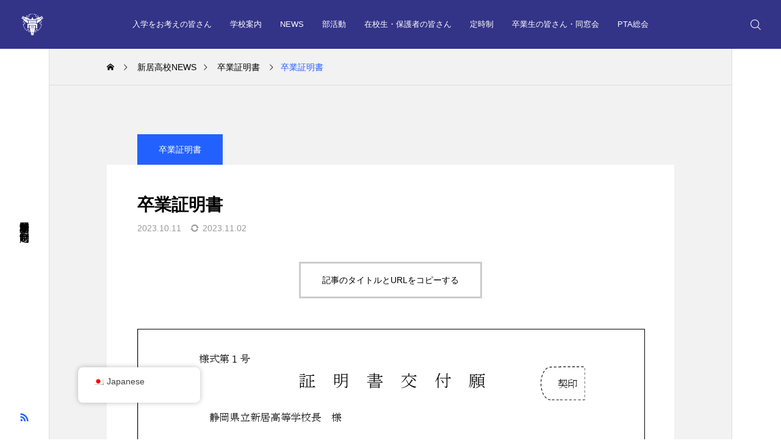

--- FILE ---
content_type: text/html; charset=UTF-8
request_url: https://arai-h.ed.jp/20231011474/
body_size: 20913
content:
<!DOCTYPE html>
<html class="pc" lang="ja">
<head>
<meta charset="UTF-8">
<!--[if IE]><meta http-equiv="X-UA-Compatible" content="IE=edge"><![endif]-->
<meta name="viewport" content="width=device-width">
<title>卒業証明書 | 新居高校ホームページ</title>
<meta name="description" content="静岡県立新居高等学校　全日制・定時制">
<link rel="pingback" href="https://arai-h.ed.jp/arai-h/xmlrpc.php">
<meta name='robots' content='max-image-preview:large' />
<link rel="alternate" type="application/rss+xml" title="新居高校ホームページ &raquo; フィード" href="https://arai-h.ed.jp/feed/" />
<link rel="alternate" type="application/rss+xml" title="新居高校ホームページ &raquo; コメントフィード" href="https://arai-h.ed.jp/comments/feed/" />
<link rel="alternate" title="oEmbed (JSON)" type="application/json+oembed" href="https://arai-h.ed.jp/wp-json/oembed/1.0/embed?url=https%3A%2F%2Farai-h.ed.jp%2F20231011474%2F" />
<link rel="alternate" title="oEmbed (XML)" type="text/xml+oembed" href="https://arai-h.ed.jp/wp-json/oembed/1.0/embed?url=https%3A%2F%2Farai-h.ed.jp%2F20231011474%2F&#038;format=xml" />
<style id='wp-img-auto-sizes-contain-inline-css' type='text/css'>
img:is([sizes=auto i],[sizes^="auto," i]){contain-intrinsic-size:3000px 1500px}
/*# sourceURL=wp-img-auto-sizes-contain-inline-css */
</style>
<link rel='stylesheet' id='sbi_styles-css' href='https://arai-h.ed.jp/arai-h/wp-content/plugins/instagram-feed/css/sbi-styles.min.css?ver=6.10.0' type='text/css' media='all' />
<link rel='stylesheet' id='main-style-css' href='https://arai-h.ed.jp/arai-h/wp-content/themes/serum_tcd096/style.css?ver=1.2.1' type='text/css' media='all' />
<link rel='stylesheet' id='design-plus-css' href='https://arai-h.ed.jp/arai-h/wp-content/themes/serum_tcd096/css/design-plus.css?ver=1.2.1' type='text/css' media='all' />
<link rel='stylesheet' id='sns-botton-css' href='https://arai-h.ed.jp/arai-h/wp-content/themes/serum_tcd096/css/sns-botton.css?ver=1.2.1' type='text/css' media='all' />
<link rel='stylesheet' id='responsive-css' href='https://arai-h.ed.jp/arai-h/wp-content/themes/serum_tcd096/css/responsive.css?ver=1.2.1' type='text/css' media='screen and (max-width:1221px)' />
<link rel='stylesheet' id='footer-bar-css' href='https://arai-h.ed.jp/arai-h/wp-content/themes/serum_tcd096/css/footer-bar.css?ver=1.2.1' type='text/css' media='screen and (max-width:1221px)' />
<link rel='stylesheet' id='simplebar-css' href='https://arai-h.ed.jp/arai-h/wp-content/themes/serum_tcd096/js/simplebar.css?ver=1.2.1' type='text/css' media='all' />
<link rel='stylesheet' id='splide_css-css' href='https://arai-h.ed.jp/arai-h/wp-content/themes/serum_tcd096/js/splide-core.min.css?ver=4.1.3' type='text/css' media='all' />
<style id='wp-block-library-inline-css' type='text/css'>
:root{--wp-block-synced-color:#7a00df;--wp-block-synced-color--rgb:122,0,223;--wp-bound-block-color:var(--wp-block-synced-color);--wp-editor-canvas-background:#ddd;--wp-admin-theme-color:#007cba;--wp-admin-theme-color--rgb:0,124,186;--wp-admin-theme-color-darker-10:#006ba1;--wp-admin-theme-color-darker-10--rgb:0,107,160.5;--wp-admin-theme-color-darker-20:#005a87;--wp-admin-theme-color-darker-20--rgb:0,90,135;--wp-admin-border-width-focus:2px}@media (min-resolution:192dpi){:root{--wp-admin-border-width-focus:1.5px}}.wp-element-button{cursor:pointer}:root .has-very-light-gray-background-color{background-color:#eee}:root .has-very-dark-gray-background-color{background-color:#313131}:root .has-very-light-gray-color{color:#eee}:root .has-very-dark-gray-color{color:#313131}:root .has-vivid-green-cyan-to-vivid-cyan-blue-gradient-background{background:linear-gradient(135deg,#00d084,#0693e3)}:root .has-purple-crush-gradient-background{background:linear-gradient(135deg,#34e2e4,#4721fb 50%,#ab1dfe)}:root .has-hazy-dawn-gradient-background{background:linear-gradient(135deg,#faaca8,#dad0ec)}:root .has-subdued-olive-gradient-background{background:linear-gradient(135deg,#fafae1,#67a671)}:root .has-atomic-cream-gradient-background{background:linear-gradient(135deg,#fdd79a,#004a59)}:root .has-nightshade-gradient-background{background:linear-gradient(135deg,#330968,#31cdcf)}:root .has-midnight-gradient-background{background:linear-gradient(135deg,#020381,#2874fc)}:root{--wp--preset--font-size--normal:16px;--wp--preset--font-size--huge:42px}.has-regular-font-size{font-size:1em}.has-larger-font-size{font-size:2.625em}.has-normal-font-size{font-size:var(--wp--preset--font-size--normal)}.has-huge-font-size{font-size:var(--wp--preset--font-size--huge)}.has-text-align-center{text-align:center}.has-text-align-left{text-align:left}.has-text-align-right{text-align:right}.has-fit-text{white-space:nowrap!important}#end-resizable-editor-section{display:none}.aligncenter{clear:both}.items-justified-left{justify-content:flex-start}.items-justified-center{justify-content:center}.items-justified-right{justify-content:flex-end}.items-justified-space-between{justify-content:space-between}.screen-reader-text{border:0;clip-path:inset(50%);height:1px;margin:-1px;overflow:hidden;padding:0;position:absolute;width:1px;word-wrap:normal!important}.screen-reader-text:focus{background-color:#ddd;clip-path:none;color:#444;display:block;font-size:1em;height:auto;left:5px;line-height:normal;padding:15px 23px 14px;text-decoration:none;top:5px;width:auto;z-index:100000}html :where(.has-border-color){border-style:solid}html :where([style*=border-top-color]){border-top-style:solid}html :where([style*=border-right-color]){border-right-style:solid}html :where([style*=border-bottom-color]){border-bottom-style:solid}html :where([style*=border-left-color]){border-left-style:solid}html :where([style*=border-width]){border-style:solid}html :where([style*=border-top-width]){border-top-style:solid}html :where([style*=border-right-width]){border-right-style:solid}html :where([style*=border-bottom-width]){border-bottom-style:solid}html :where([style*=border-left-width]){border-left-style:solid}html :where(img[class*=wp-image-]){height:auto;max-width:100%}:where(figure){margin:0 0 1em}html :where(.is-position-sticky){--wp-admin--admin-bar--position-offset:var(--wp-admin--admin-bar--height,0px)}@media screen and (max-width:600px){html :where(.is-position-sticky){--wp-admin--admin-bar--position-offset:0px}}
.vk-cols--reverse{flex-direction:row-reverse}.vk-cols--hasbtn{margin-bottom:0}.vk-cols--hasbtn>.row>.vk_gridColumn_item,.vk-cols--hasbtn>.wp-block-column{position:relative;padding-bottom:3em}.vk-cols--hasbtn>.row>.vk_gridColumn_item>.wp-block-buttons,.vk-cols--hasbtn>.row>.vk_gridColumn_item>.vk_button,.vk-cols--hasbtn>.wp-block-column>.wp-block-buttons,.vk-cols--hasbtn>.wp-block-column>.vk_button{position:absolute;bottom:0;width:100%}.vk-cols--fit.wp-block-columns{gap:0}.vk-cols--fit.wp-block-columns,.vk-cols--fit.wp-block-columns:not(.is-not-stacked-on-mobile){margin-top:0;margin-bottom:0;justify-content:space-between}.vk-cols--fit.wp-block-columns>.wp-block-column *:last-child,.vk-cols--fit.wp-block-columns:not(.is-not-stacked-on-mobile)>.wp-block-column *:last-child{margin-bottom:0}.vk-cols--fit.wp-block-columns>.wp-block-column>.wp-block-cover,.vk-cols--fit.wp-block-columns:not(.is-not-stacked-on-mobile)>.wp-block-column>.wp-block-cover{margin-top:0}.vk-cols--fit.wp-block-columns.has-background,.vk-cols--fit.wp-block-columns:not(.is-not-stacked-on-mobile).has-background{padding:0}@media(max-width: 599px){.vk-cols--fit.wp-block-columns:not(.has-background)>.wp-block-column:not(.has-background),.vk-cols--fit.wp-block-columns:not(.is-not-stacked-on-mobile):not(.has-background)>.wp-block-column:not(.has-background){padding-left:0 !important;padding-right:0 !important}}@media(min-width: 782px){.vk-cols--fit.wp-block-columns .block-editor-block-list__block.wp-block-column:not(:first-child),.vk-cols--fit.wp-block-columns>.wp-block-column:not(:first-child),.vk-cols--fit.wp-block-columns:not(.is-not-stacked-on-mobile) .block-editor-block-list__block.wp-block-column:not(:first-child),.vk-cols--fit.wp-block-columns:not(.is-not-stacked-on-mobile)>.wp-block-column:not(:first-child){margin-left:0}}@media(min-width: 600px)and (max-width: 781px){.vk-cols--fit.wp-block-columns .wp-block-column:nth-child(2n),.vk-cols--fit.wp-block-columns:not(.is-not-stacked-on-mobile) .wp-block-column:nth-child(2n){margin-left:0}.vk-cols--fit.wp-block-columns .wp-block-column:not(:only-child),.vk-cols--fit.wp-block-columns:not(.is-not-stacked-on-mobile) .wp-block-column:not(:only-child){flex-basis:50% !important}}.vk-cols--fit--gap1.wp-block-columns{gap:1px}@media(min-width: 600px)and (max-width: 781px){.vk-cols--fit--gap1.wp-block-columns .wp-block-column:not(:only-child){flex-basis:calc(50% - 1px) !important}}.vk-cols--fit.vk-cols--grid>.block-editor-block-list__block,.vk-cols--fit.vk-cols--grid>.wp-block-column,.vk-cols--fit.vk-cols--grid:not(.is-not-stacked-on-mobile)>.block-editor-block-list__block,.vk-cols--fit.vk-cols--grid:not(.is-not-stacked-on-mobile)>.wp-block-column{flex-basis:50%;box-sizing:border-box}@media(max-width: 599px){.vk-cols--fit.vk-cols--grid.vk-cols--grid--alignfull>.wp-block-column:nth-child(2)>.wp-block-cover,.vk-cols--fit.vk-cols--grid.vk-cols--grid--alignfull>.wp-block-column:nth-child(2)>.vk_outer,.vk-cols--fit.vk-cols--grid:not(.is-not-stacked-on-mobile).vk-cols--grid--alignfull>.wp-block-column:nth-child(2)>.wp-block-cover,.vk-cols--fit.vk-cols--grid:not(.is-not-stacked-on-mobile).vk-cols--grid--alignfull>.wp-block-column:nth-child(2)>.vk_outer{width:100vw;margin-right:calc((100% - 100vw)/2);margin-left:calc((100% - 100vw)/2)}}@media(min-width: 600px){.vk-cols--fit.vk-cols--grid.vk-cols--grid--alignfull>.wp-block-column:nth-child(2)>.wp-block-cover,.vk-cols--fit.vk-cols--grid.vk-cols--grid--alignfull>.wp-block-column:nth-child(2)>.vk_outer,.vk-cols--fit.vk-cols--grid:not(.is-not-stacked-on-mobile).vk-cols--grid--alignfull>.wp-block-column:nth-child(2)>.wp-block-cover,.vk-cols--fit.vk-cols--grid:not(.is-not-stacked-on-mobile).vk-cols--grid--alignfull>.wp-block-column:nth-child(2)>.vk_outer{margin-right:calc(100% - 50vw);width:50vw}}@media(min-width: 600px){.vk-cols--fit.vk-cols--grid.vk-cols--grid--alignfull.vk-cols--reverse>.wp-block-column,.vk-cols--fit.vk-cols--grid:not(.is-not-stacked-on-mobile).vk-cols--grid--alignfull.vk-cols--reverse>.wp-block-column{margin-left:0;margin-right:0}.vk-cols--fit.vk-cols--grid.vk-cols--grid--alignfull.vk-cols--reverse>.wp-block-column:nth-child(2)>.wp-block-cover,.vk-cols--fit.vk-cols--grid.vk-cols--grid--alignfull.vk-cols--reverse>.wp-block-column:nth-child(2)>.vk_outer,.vk-cols--fit.vk-cols--grid:not(.is-not-stacked-on-mobile).vk-cols--grid--alignfull.vk-cols--reverse>.wp-block-column:nth-child(2)>.wp-block-cover,.vk-cols--fit.vk-cols--grid:not(.is-not-stacked-on-mobile).vk-cols--grid--alignfull.vk-cols--reverse>.wp-block-column:nth-child(2)>.vk_outer{margin-left:calc(100% - 50vw)}}.vk-cols--menu h2,.vk-cols--menu h3,.vk-cols--menu h4,.vk-cols--menu h5{margin-bottom:.2em;text-shadow:#000 0 0 10px}.vk-cols--menu h2:first-child,.vk-cols--menu h3:first-child,.vk-cols--menu h4:first-child,.vk-cols--menu h5:first-child{margin-top:0}.vk-cols--menu p{margin-bottom:1rem;text-shadow:#000 0 0 10px}.vk-cols--menu .wp-block-cover__inner-container:last-child{margin-bottom:0}.vk-cols--fitbnrs .wp-block-column .wp-block-cover:hover img{filter:unset}.vk-cols--fitbnrs .wp-block-column .wp-block-cover:hover{background-color:unset}.vk-cols--fitbnrs .wp-block-column .wp-block-cover:hover .wp-block-cover__image-background{filter:unset !important}.vk-cols--fitbnrs .wp-block-cover .wp-block-cover__inner-container{position:absolute;height:100%;width:100%}.vk-cols--fitbnrs .vk_button{height:100%;margin:0}.vk-cols--fitbnrs .vk_button .vk_button_btn,.vk-cols--fitbnrs .vk_button .btn{height:100%;width:100%;border:none;box-shadow:none;background-color:unset !important;transition:unset}.vk-cols--fitbnrs .vk_button .vk_button_btn:hover,.vk-cols--fitbnrs .vk_button .btn:hover{transition:unset}.vk-cols--fitbnrs .vk_button .vk_button_btn:after,.vk-cols--fitbnrs .vk_button .btn:after{border:none}.vk-cols--fitbnrs .vk_button .vk_button_link_txt{width:100%;position:absolute;top:50%;left:50%;transform:translateY(-50%) translateX(-50%);font-size:2rem;text-shadow:#000 0 0 10px}.vk-cols--fitbnrs .vk_button .vk_button_link_subCaption{width:100%;position:absolute;top:calc(50% + 2.2em);left:50%;transform:translateY(-50%) translateX(-50%);text-shadow:#000 0 0 10px}@media(min-width: 992px){.vk-cols--media.wp-block-columns{gap:3rem}}.vk-fit-map figure{margin-bottom:0}.vk-fit-map iframe{position:relative;margin-bottom:0;display:block;max-height:400px;width:100vw}.vk-fit-map:is(.alignfull,.alignwide) div{max-width:100%}.vk-table--th--width25 :where(tr>*:first-child){width:25%}.vk-table--th--width30 :where(tr>*:first-child){width:30%}.vk-table--th--width35 :where(tr>*:first-child){width:35%}.vk-table--th--width40 :where(tr>*:first-child){width:40%}.vk-table--th--bg-bright :where(tr>*:first-child){background-color:var(--wp--preset--color--bg-secondary, rgba(0, 0, 0, 0.05))}@media(max-width: 599px){.vk-table--mobile-block :is(th,td){width:100%;display:block}.vk-table--mobile-block.wp-block-table table :is(th,td){border-top:none}}.vk-table--width--th25 :where(tr>*:first-child){width:25%}.vk-table--width--th30 :where(tr>*:first-child){width:30%}.vk-table--width--th35 :where(tr>*:first-child){width:35%}.vk-table--width--th40 :where(tr>*:first-child){width:40%}.no-margin{margin:0}@media(max-width: 599px){.wp-block-image.vk-aligncenter--mobile>.alignright{float:none;margin-left:auto;margin-right:auto}.vk-no-padding-horizontal--mobile{padding-left:0 !important;padding-right:0 !important}}
/* VK Color Palettes */

/*# sourceURL=wp-block-library-inline-css */
</style><style id='pdfemb-pdf-embedder-viewer-style-inline-css' type='text/css'>
.wp-block-pdfemb-pdf-embedder-viewer{max-width:none}

/*# sourceURL=https://arai-h.ed.jp/arai-h/wp-content/plugins/pdf-embedder/block/build/style-index.css */
</style>
<style id='global-styles-inline-css' type='text/css'>
:root{--wp--preset--aspect-ratio--square: 1;--wp--preset--aspect-ratio--4-3: 4/3;--wp--preset--aspect-ratio--3-4: 3/4;--wp--preset--aspect-ratio--3-2: 3/2;--wp--preset--aspect-ratio--2-3: 2/3;--wp--preset--aspect-ratio--16-9: 16/9;--wp--preset--aspect-ratio--9-16: 9/16;--wp--preset--color--black: #000000;--wp--preset--color--cyan-bluish-gray: #abb8c3;--wp--preset--color--white: #ffffff;--wp--preset--color--pale-pink: #f78da7;--wp--preset--color--vivid-red: #cf2e2e;--wp--preset--color--luminous-vivid-orange: #ff6900;--wp--preset--color--luminous-vivid-amber: #fcb900;--wp--preset--color--light-green-cyan: #7bdcb5;--wp--preset--color--vivid-green-cyan: #00d084;--wp--preset--color--pale-cyan-blue: #8ed1fc;--wp--preset--color--vivid-cyan-blue: #0693e3;--wp--preset--color--vivid-purple: #9b51e0;--wp--preset--gradient--vivid-cyan-blue-to-vivid-purple: linear-gradient(135deg,rgb(6,147,227) 0%,rgb(155,81,224) 100%);--wp--preset--gradient--light-green-cyan-to-vivid-green-cyan: linear-gradient(135deg,rgb(122,220,180) 0%,rgb(0,208,130) 100%);--wp--preset--gradient--luminous-vivid-amber-to-luminous-vivid-orange: linear-gradient(135deg,rgb(252,185,0) 0%,rgb(255,105,0) 100%);--wp--preset--gradient--luminous-vivid-orange-to-vivid-red: linear-gradient(135deg,rgb(255,105,0) 0%,rgb(207,46,46) 100%);--wp--preset--gradient--very-light-gray-to-cyan-bluish-gray: linear-gradient(135deg,rgb(238,238,238) 0%,rgb(169,184,195) 100%);--wp--preset--gradient--cool-to-warm-spectrum: linear-gradient(135deg,rgb(74,234,220) 0%,rgb(151,120,209) 20%,rgb(207,42,186) 40%,rgb(238,44,130) 60%,rgb(251,105,98) 80%,rgb(254,248,76) 100%);--wp--preset--gradient--blush-light-purple: linear-gradient(135deg,rgb(255,206,236) 0%,rgb(152,150,240) 100%);--wp--preset--gradient--blush-bordeaux: linear-gradient(135deg,rgb(254,205,165) 0%,rgb(254,45,45) 50%,rgb(107,0,62) 100%);--wp--preset--gradient--luminous-dusk: linear-gradient(135deg,rgb(255,203,112) 0%,rgb(199,81,192) 50%,rgb(65,88,208) 100%);--wp--preset--gradient--pale-ocean: linear-gradient(135deg,rgb(255,245,203) 0%,rgb(182,227,212) 50%,rgb(51,167,181) 100%);--wp--preset--gradient--electric-grass: linear-gradient(135deg,rgb(202,248,128) 0%,rgb(113,206,126) 100%);--wp--preset--gradient--midnight: linear-gradient(135deg,rgb(2,3,129) 0%,rgb(40,116,252) 100%);--wp--preset--font-size--small: 13px;--wp--preset--font-size--medium: 20px;--wp--preset--font-size--large: 36px;--wp--preset--font-size--x-large: 42px;--wp--preset--spacing--20: 0.44rem;--wp--preset--spacing--30: 0.67rem;--wp--preset--spacing--40: 1rem;--wp--preset--spacing--50: 1.5rem;--wp--preset--spacing--60: 2.25rem;--wp--preset--spacing--70: 3.38rem;--wp--preset--spacing--80: 5.06rem;--wp--preset--shadow--natural: 6px 6px 9px rgba(0, 0, 0, 0.2);--wp--preset--shadow--deep: 12px 12px 50px rgba(0, 0, 0, 0.4);--wp--preset--shadow--sharp: 6px 6px 0px rgba(0, 0, 0, 0.2);--wp--preset--shadow--outlined: 6px 6px 0px -3px rgb(255, 255, 255), 6px 6px rgb(0, 0, 0);--wp--preset--shadow--crisp: 6px 6px 0px rgb(0, 0, 0);}:where(.is-layout-flex){gap: 0.5em;}:where(.is-layout-grid){gap: 0.5em;}body .is-layout-flex{display: flex;}.is-layout-flex{flex-wrap: wrap;align-items: center;}.is-layout-flex > :is(*, div){margin: 0;}body .is-layout-grid{display: grid;}.is-layout-grid > :is(*, div){margin: 0;}:where(.wp-block-columns.is-layout-flex){gap: 2em;}:where(.wp-block-columns.is-layout-grid){gap: 2em;}:where(.wp-block-post-template.is-layout-flex){gap: 1.25em;}:where(.wp-block-post-template.is-layout-grid){gap: 1.25em;}.has-black-color{color: var(--wp--preset--color--black) !important;}.has-cyan-bluish-gray-color{color: var(--wp--preset--color--cyan-bluish-gray) !important;}.has-white-color{color: var(--wp--preset--color--white) !important;}.has-pale-pink-color{color: var(--wp--preset--color--pale-pink) !important;}.has-vivid-red-color{color: var(--wp--preset--color--vivid-red) !important;}.has-luminous-vivid-orange-color{color: var(--wp--preset--color--luminous-vivid-orange) !important;}.has-luminous-vivid-amber-color{color: var(--wp--preset--color--luminous-vivid-amber) !important;}.has-light-green-cyan-color{color: var(--wp--preset--color--light-green-cyan) !important;}.has-vivid-green-cyan-color{color: var(--wp--preset--color--vivid-green-cyan) !important;}.has-pale-cyan-blue-color{color: var(--wp--preset--color--pale-cyan-blue) !important;}.has-vivid-cyan-blue-color{color: var(--wp--preset--color--vivid-cyan-blue) !important;}.has-vivid-purple-color{color: var(--wp--preset--color--vivid-purple) !important;}.has-black-background-color{background-color: var(--wp--preset--color--black) !important;}.has-cyan-bluish-gray-background-color{background-color: var(--wp--preset--color--cyan-bluish-gray) !important;}.has-white-background-color{background-color: var(--wp--preset--color--white) !important;}.has-pale-pink-background-color{background-color: var(--wp--preset--color--pale-pink) !important;}.has-vivid-red-background-color{background-color: var(--wp--preset--color--vivid-red) !important;}.has-luminous-vivid-orange-background-color{background-color: var(--wp--preset--color--luminous-vivid-orange) !important;}.has-luminous-vivid-amber-background-color{background-color: var(--wp--preset--color--luminous-vivid-amber) !important;}.has-light-green-cyan-background-color{background-color: var(--wp--preset--color--light-green-cyan) !important;}.has-vivid-green-cyan-background-color{background-color: var(--wp--preset--color--vivid-green-cyan) !important;}.has-pale-cyan-blue-background-color{background-color: var(--wp--preset--color--pale-cyan-blue) !important;}.has-vivid-cyan-blue-background-color{background-color: var(--wp--preset--color--vivid-cyan-blue) !important;}.has-vivid-purple-background-color{background-color: var(--wp--preset--color--vivid-purple) !important;}.has-black-border-color{border-color: var(--wp--preset--color--black) !important;}.has-cyan-bluish-gray-border-color{border-color: var(--wp--preset--color--cyan-bluish-gray) !important;}.has-white-border-color{border-color: var(--wp--preset--color--white) !important;}.has-pale-pink-border-color{border-color: var(--wp--preset--color--pale-pink) !important;}.has-vivid-red-border-color{border-color: var(--wp--preset--color--vivid-red) !important;}.has-luminous-vivid-orange-border-color{border-color: var(--wp--preset--color--luminous-vivid-orange) !important;}.has-luminous-vivid-amber-border-color{border-color: var(--wp--preset--color--luminous-vivid-amber) !important;}.has-light-green-cyan-border-color{border-color: var(--wp--preset--color--light-green-cyan) !important;}.has-vivid-green-cyan-border-color{border-color: var(--wp--preset--color--vivid-green-cyan) !important;}.has-pale-cyan-blue-border-color{border-color: var(--wp--preset--color--pale-cyan-blue) !important;}.has-vivid-cyan-blue-border-color{border-color: var(--wp--preset--color--vivid-cyan-blue) !important;}.has-vivid-purple-border-color{border-color: var(--wp--preset--color--vivid-purple) !important;}.has-vivid-cyan-blue-to-vivid-purple-gradient-background{background: var(--wp--preset--gradient--vivid-cyan-blue-to-vivid-purple) !important;}.has-light-green-cyan-to-vivid-green-cyan-gradient-background{background: var(--wp--preset--gradient--light-green-cyan-to-vivid-green-cyan) !important;}.has-luminous-vivid-amber-to-luminous-vivid-orange-gradient-background{background: var(--wp--preset--gradient--luminous-vivid-amber-to-luminous-vivid-orange) !important;}.has-luminous-vivid-orange-to-vivid-red-gradient-background{background: var(--wp--preset--gradient--luminous-vivid-orange-to-vivid-red) !important;}.has-very-light-gray-to-cyan-bluish-gray-gradient-background{background: var(--wp--preset--gradient--very-light-gray-to-cyan-bluish-gray) !important;}.has-cool-to-warm-spectrum-gradient-background{background: var(--wp--preset--gradient--cool-to-warm-spectrum) !important;}.has-blush-light-purple-gradient-background{background: var(--wp--preset--gradient--blush-light-purple) !important;}.has-blush-bordeaux-gradient-background{background: var(--wp--preset--gradient--blush-bordeaux) !important;}.has-luminous-dusk-gradient-background{background: var(--wp--preset--gradient--luminous-dusk) !important;}.has-pale-ocean-gradient-background{background: var(--wp--preset--gradient--pale-ocean) !important;}.has-electric-grass-gradient-background{background: var(--wp--preset--gradient--electric-grass) !important;}.has-midnight-gradient-background{background: var(--wp--preset--gradient--midnight) !important;}.has-small-font-size{font-size: var(--wp--preset--font-size--small) !important;}.has-medium-font-size{font-size: var(--wp--preset--font-size--medium) !important;}.has-large-font-size{font-size: var(--wp--preset--font-size--large) !important;}.has-x-large-font-size{font-size: var(--wp--preset--font-size--x-large) !important;}
/*# sourceURL=global-styles-inline-css */
</style>

<style id='classic-theme-styles-inline-css' type='text/css'>
/*! This file is auto-generated */
.wp-block-button__link{color:#fff;background-color:#32373c;border-radius:9999px;box-shadow:none;text-decoration:none;padding:calc(.667em + 2px) calc(1.333em + 2px);font-size:1.125em}.wp-block-file__button{background:#32373c;color:#fff;text-decoration:none}
/*# sourceURL=/wp-includes/css/classic-themes.min.css */
</style>
<link rel='stylesheet' id='vk-components-style-css' href='https://arai-h.ed.jp/arai-h/wp-content/plugins/vk-blocks/vendor/vektor-inc/vk-component/src//assets/css/vk-components.css?ver=1.6.5' type='text/css' media='all' />
<link rel='stylesheet' id='contact-form-7-css' href='https://arai-h.ed.jp/arai-h/wp-content/plugins/contact-form-7/includes/css/styles.css?ver=6.1.3' type='text/css' media='all' />
<link rel='stylesheet' id='tcd-maps-css' href='https://arai-h.ed.jp/arai-h/wp-content/plugins/tcd-google-maps/admin.css?ver=6.9' type='text/css' media='all' />
<link rel='stylesheet' id='whats-new-style-css' href='https://arai-h.ed.jp/arai-h/wp-content/plugins/whats-new-genarator/whats-new.css?ver=2.0.2' type='text/css' media='all' />
<link rel='stylesheet' id='trp-floater-language-switcher-style-css' href='https://arai-h.ed.jp/arai-h/wp-content/plugins/translatepress-multilingual/assets/css/trp-floater-language-switcher.css?ver=3.0.5' type='text/css' media='all' />
<link rel='stylesheet' id='trp-language-switcher-style-css' href='https://arai-h.ed.jp/arai-h/wp-content/plugins/translatepress-multilingual/assets/css/trp-language-switcher.css?ver=3.0.5' type='text/css' media='all' />
<link rel='stylesheet' id='arkhe-blocks-front-css' href='https://arai-h.ed.jp/arai-h/wp-content/plugins/arkhe-blocks/dist/css/front.css?ver=2.23.0' type='text/css' media='all' />
<style id='arkhe-blocks-front-inline-css' type='text/css'>
body{--arkb-marker-color:#ffdc40;--arkb-marker-start:1em;--arkb-marker-style:linear-gradient(transparent var(--arkb-marker-start), var(--arkb-marker-color) 0)}
/*# sourceURL=arkhe-blocks-front-inline-css */
</style>
<link rel='stylesheet' id='wp-components-css' href='https://arai-h.ed.jp/arai-h/wp-includes/css/dist/components/style.min.css?ver=6.9' type='text/css' media='all' />
<link rel='stylesheet' id='godaddy-styles-css' href='https://arai-h.ed.jp/arai-h/wp-content/plugins/coblocks/includes/Dependencies/GoDaddy/Styles/build/latest.css?ver=2.0.2' type='text/css' media='all' />
<link rel='stylesheet' id='vk-swiper-style-css' href='https://arai-h.ed.jp/arai-h/wp-content/plugins/vk-blocks/vendor/vektor-inc/vk-swiper/src/assets/css/swiper-bundle.min.css?ver=11.0.2' type='text/css' media='all' />
<link rel='stylesheet' id='vkblocks-bootstrap-css' href='https://arai-h.ed.jp/arai-h/wp-content/plugins/vk-blocks/build/bootstrap_vk_using.css?ver=4.3.1' type='text/css' media='all' />
<link rel='stylesheet' id='vk-blocks-build-css-css' href='https://arai-h.ed.jp/arai-h/wp-content/plugins/vk-blocks/build/block-build.css?ver=1.115.0.1' type='text/css' media='all' />
<style id='vk-blocks-build-css-inline-css' type='text/css'>
:root { --vk-size-text: 16px; /* --vk-color-primary is deprecated. */ --vk-color-primary:#337ab7; }

	:root {
		--vk_image-mask-circle: url(https://arai-h.ed.jp/arai-h/wp-content/plugins/vk-blocks/inc/vk-blocks/images/circle.svg);
		--vk_image-mask-wave01: url(https://arai-h.ed.jp/arai-h/wp-content/plugins/vk-blocks/inc/vk-blocks/images/wave01.svg);
		--vk_image-mask-wave02: url(https://arai-h.ed.jp/arai-h/wp-content/plugins/vk-blocks/inc/vk-blocks/images/wave02.svg);
		--vk_image-mask-wave03: url(https://arai-h.ed.jp/arai-h/wp-content/plugins/vk-blocks/inc/vk-blocks/images/wave03.svg);
		--vk_image-mask-wave04: url(https://arai-h.ed.jp/arai-h/wp-content/plugins/vk-blocks/inc/vk-blocks/images/wave04.svg);
	}
	

	:root {

		--vk-balloon-border-width:1px;

		--vk-balloon-speech-offset:-12px;
	}
	

	:root {
		--vk_flow-arrow: url(https://arai-h.ed.jp/arai-h/wp-content/plugins/vk-blocks/inc/vk-blocks/images/arrow_bottom.svg);
	}
	
/*# sourceURL=vk-blocks-build-css-inline-css */
</style>
<link rel='stylesheet' id='vk-font-awesome-css' href='https://arai-h.ed.jp/arai-h/wp-content/plugins/vk-blocks/vendor/vektor-inc/font-awesome-versions/src/versions/6/css/all.min.css?ver=6.6.0' type='text/css' media='all' />
<script type="text/javascript" src="https://arai-h.ed.jp/arai-h/wp-includes/js/jquery/jquery.min.js?ver=3.7.1" id="jquery-core-js"></script>
<script type="text/javascript" src="https://arai-h.ed.jp/arai-h/wp-includes/js/jquery/jquery-migrate.min.js?ver=3.4.1" id="jquery-migrate-js"></script>
<script type="text/javascript" src="https://arai-h.ed.jp/arai-h/wp-content/themes/serum_tcd096/js/header_fix.js?ver=1.2.1" id="header_fix-js"></script>
<link rel="https://api.w.org/" href="https://arai-h.ed.jp/wp-json/" /><link rel="alternate" title="JSON" type="application/json" href="https://arai-h.ed.jp/wp-json/wp/v2/posts/474" /><link rel="canonical" href="https://arai-h.ed.jp/20231011474/" />
<link rel='shortlink' href='https://arai-h.ed.jp/?p=474' />
    
    <script type="text/javascript">
        var ajaxurl = 'https://arai-h.ed.jp/arai-h/wp-admin/admin-ajax.php';
    </script>
<link rel="alternate" hreflang="ja" href="https://arai-h.ed.jp/20231011474/"/>
<link rel="alternate" hreflang="en-US" href="https://arai-h.ed.jp/en/20231011474/"/>
<link rel="alternate" hreflang="en" href="https://arai-h.ed.jp/en/20231011474/"/>
<style type="text/css">
body { font-size:16px; }
.single_title { font-size:28px; }
#page_header .catch, #page_header_small .catch { font-size:34px; }
.common_catch, .cb_free_space .post_content h2:not(.styled_h2) { font-size:32px !important; }
@media screen and (max-width:1221px) {
  .common_catch,  .cb_free_space .post_content h2:not(.styled_h2) { font-size:26px  !important; }
  #page_header .catch, #page_header_small .catch { font-size:29px; }
}
@media screen and (max-width:800px) {
  body { font-size:14px; }
  #page_header .catch, #page_header_small .catch { font-size:24px; }
  .single_title { font-size:20px; }
  .common_catch,  .cb_free_space .post_content h2:not(.styled_h2) { font-size:20px !important; }
}
body, input, textarea { font-weight:500; font-family: Arial, "Hiragino Sans", "ヒラギノ角ゴ ProN", "Hiragino Kaku Gothic ProN", "游ゴシック", YuGothic, "メイリオ", Meiryo, sans-serif; }

#page_header .catch, #page_header_small .catch { font-family: Arial, "Hiragino Sans", "ヒラギノ角ゴ ProN", "Hiragino Kaku Gothic ProN", "游ゴシック", YuGothic, "メイリオ", Meiryo, sans-serif; font-weight:600; }

.common_catch,  .cb_free_space .post_content h2:not(.styled_h2), .design_headline, .rich_font, .p-vertical { font-family: Arial, "Hiragino Sans", "ヒラギノ角ゴ ProN", "Hiragino Kaku Gothic ProN", "游ゴシック", YuGothic, "メイリオ", Meiryo, sans-serif; font-weight:600; }

.single_title { font-family: Arial, "Hiragino Sans", "ヒラギノ角ゴ ProN", "Hiragino Kaku Gothic ProN", "游ゴシック", YuGothic, "メイリオ", Meiryo, sans-serif; font-weight:600; }

.rich_font_type1 { font-family: Arial, "ヒラギノ角ゴ ProN W3", "Hiragino Kaku Gothic ProN", "メイリオ", Meiryo, sans-serif; font-weight:600; }
.rich_font_type2 { font-family: Arial, "Hiragino Sans", "ヒラギノ角ゴ ProN", "Hiragino Kaku Gothic ProN", "游ゴシック", YuGothic, "メイリオ", Meiryo, sans-serif; font-weight:600; }
.rich_font_type3 { font-family: "Times New Roman" , "游明朝" , "Yu Mincho" , "游明朝体" , "YuMincho" , "ヒラギノ明朝 Pro W3" , "Hiragino Mincho Pro" , "HiraMinProN-W3" , "HGS明朝E" , "ＭＳ Ｐ明朝" , "MS PMincho" , serif; font-weight:600; }

.logo_text { font-size:26px; }
@media screen and (max-width:1201px) {
  .logo_text { font-size:20px; }
}
.author_profile .avatar_area img, .animate_image img, .animate_background .image {
  width:100%; height:auto; will-change:transform;
  -webkit-transition: transform  0.5s ease;
  transition: transform  0.5s ease;
}
.author_profile a.avatar:hover img, .animate_image:hover img, .animate_background:hover .image {
  -webkit-transform: scale(1.2);
  transform: scale(1.2);
}


a { color:#000; }

:root {
  --tcd-accent-color:35,97,255;
}
#header_logo2 .icon_image, #comment_tab li.active a, .widget_tab_post_list_button div.active, #wp-calendar tbody a, .widget_categories a:before, #single_post_category, #header_slider_wrap .slick-dots .slick-active button::before, #side_icon_button a.no_icon, #drawer_icon_button .item.long a
{ background-color:#2361ff; }

.schedule_content table, .schedule_content td, .splide__arrow, #header_slider_wrap .slick-dots button::before, #side_icon_button a.no_icon, #side_icon_button .item:first-of-type a.no_icon, #drawer_icon_button .item.long a
{ border-color:#2361ff; }

#side_icon_button a, #footer_icon_banner a:before, #footer_sns.color_type1 li a:before, #bread_crumb, #bread_crumb li.last, #related_post .headline, .news_category_button li.current a, .schedule_content table, #comments .headline, .splide__arrow:before, #treatment_list .header .catch, #page_contents .content_header .common_catch, #post_pagination p,
  #global_menu > ul > li.current-menu-item > a, .megamenu_a .category_list li.active a, #global_menu > ul > li.active_megamenu_button > a, .faq_list .title.active, .page_navi span.current, #drawer_icon_button a, #drawer_icon_button a:before, #drawer_icon_button .item.long a, .doctor_meta .item.name a:hover
{ color:#2361ff; }

.cardlink .title a:hover { color:#0039d7 !important; }

.doctor_meta .pos { background-color:rgba(35,97,255,0.7); }
#global_menu ul ul a:hover { background-color:rgba(35,97,255,0.25); }

#side_icon_button a.no_icon:hover, .splide__arrow:hover, #single_post_category:hover, #p_readmore .button:hover, .c-pw__btn:hover, #comment_tab li a:hover, #submit_comment:hover, #cancel_comment_reply a:hover, #post_tag_list a:hover,  #wp-calendar #prev a:hover, #wp-calendar #next a:hover, #wp-calendar td a:hover, #comment_tab li a:hover, .tcdw_tag_list_widget ol a:hover,
  .widget_tag_cloud .tagcloud a:hover, #wp-calendar tbody a:hover, #drawer_menu .menu li.menu-item-has-children > a > .button:hover:after, #drawer_menu .menu li.menu-item-has-children > a > .button:hover:before, #mobile_menu .child_menu_button:hover:after, #mobile_menu .child_menu_button:hover:before, #header_slider_wrap .slick-dots button:hover::before
{ background-color:#0039d7; }

#side_icon_button a.no_icon:hover, .splide__arrow:hover, #comment_textarea textarea:focus, .c-pw__box-input:focus, .tcdw_tag_list_widget ol a:hover, .widget_tag_cloud .tagcloud a:hover, #header_slider_wrap .slick-dots button:hover::before, #side_icon_button .item:first-of-type a.no_icon:hover
{ border-color:#0039d7; }

a:hover, #header_logo a:hover, #drawer_menu .menu ul ul a:hover, #drawer_menu .menu li > a:hover > span:after, #drawer_menu .menu li.active > a > .button:after, #featured_post a:hover, #drawer_menu .close_button:hover:before, #drawer_menu_search .button_area:hover:before, #drawer_lang_button li a:hover, .megamenu_b .splide__arrow:hover:before, #related_post .meta .news_category:hover,
  #header.active #header_search_button:hover:before, #global_menu > ul > li > a:hover, #global_menu > ul > li.current-menu-parent > a, #global_menu > ul > li.current-menu-ancestor > a, #header_search_button:hover:before, #header_search .button:hover label:before, .single_post_nav:hover span:after, .faq_list .title:hover,
    #drawer_menu .menu a:hover, #drawer_menu .menu > ul > li.active > a, #drawer_menu .menu > ul > li.current-menu-item > a, #drawer_menu .menu > li > a > .title:hover, .cb_news_list .news_category_sort_button li.active span, .cb_news_list .news_category_sort_button li:hover span, #searchform .submit_button:hover:before, #footer_social_link li a:hover:before, #next_prev_post a:hover, .tcdw_search_box_widget .search_area .search_button:hover:before,
      #single_author_title_area .author_link li a:hover:before, .author_profile a:hover, #post_meta_bottom a:hover, .cardlink_title a:hover, .comment a:hover, .comment_form_wrapper a:hover, #tcd_toc.styled .toc_link:hover, .tcd_toc_widget.no_underline .toc_widget_wrap.styled .toc_link:hover, #news_list .category:hover, #single_post_title .meta .news_category:hover, #treatment_list .post_list a:hover, .mega_treatment_category a:hover .title
{ color:#0039d7; }

#archive_blog, .breadcrumb_type2 #bread_crumb, .cb_carousel, .cb_free_space:before, #treatment_list, #mobile_menu li li a, #mobile_menu li ul, body.single-post #main_content, #page_contents .color_bg_content::before, .cb_two_column
{ background-color:#f2f2f2; }

.post_content a, .widget_block a, .textwidget a, #no_post a, #page_404_header .desc a { color:#1578d6; }
.widget_block a:hover, .textwidget a:hover, #no_post a:hover, #page_404_header .desc a:hover { color:rgba(21,120,214,0.6); }
.design_button { width:280px; height:60px; line-height:60px;border-radius:70px;color:#535fe8 !important; border-color:#535fe8; }
.design_button:before { background-color:#6766a8;opacity:0; }
.design_button:hover, .cb_box_content a:hover .design_button { color:#fff !important; border-color:#6766a8; }
.design_button:hover:before, .cb_box_content a:hover .design_button:before { opacity:1; }
@media (max-width: 1200px) {
  .design_button { width:260px; }
}
@media (max-width: 800px) {
  .design_button { width:240px; height:50px; line-height:50px; }
}
.styled_h2 {
  font-size:28px!important;
  text-align:center!important;
  font-weight:600!important;
  color:#000000;
  border-color:#000000;
  border-width:1px;
  border-style:solid;
border-left:none;
border-right:none;
border-top:none;
border-bottom:none;
background-color:transparent;
}
@media screen and (max-width:800px) {
  .styled_h2 { font-size:22px!important; }
}
.styled_h3 {
  font-size:26px!important;
  text-align:left!important;
  font-weight:600!important;
  color:#000000;
  border-color:#000000;
  border-width:2px;
  border-style:solid;
padding-left:1em!important;
padding-top:0.5em!important;
padding-bottom:0.5em!important;
border-right:none;
border-top:none;
border-bottom:none;
background-color:transparent;
}
@media screen and (max-width:800px) {
  .styled_h3 { font-size:20px!important; }
}
.styled_h4 {
  font-size:22px!important;
  text-align:left!important;
  font-weight:400!important;
  color:#000000;
  border-color:#dddddd;
  border-width:1px;
  border-style:dotted;
border-left:none;
border-right:none;
border-top:none;
padding-bottom:0.8em!important;
background-color:transparent;
}
@media screen and (max-width:800px) {
  .styled_h4 { font-size:18px!important; }
}
.styled_h5 {
  font-size:20px!important;
  text-align:left!important;
  font-weight:400!important;
  color:#000000;
  border-color:#000000;
  border-width:3px;
  border-style:double;
border-left:none;
border-right:none;
border-top:none;
border-bottom:none;
background-color:#f2f2f2;
padding:0.8em 1em!important;
}
@media screen and (max-width:800px) {
  .styled_h5 { font-size:16px!important; }
}
.q_custom_button1 { width:280px; height:60px; line-height:60px;border-radius:0px;color:#937960 !important; border-color:#937960; }
.q_custom_button1:before { background-color:#7c6552;opacity:0; }
.q_custom_button1:hover { color:#fff !important; border-color:#7c6552; }
.q_custom_button1:hover:before { opacity:1; }
@media (max-width: 1200px) {
  .q_custom_button1 { width:260px; }
}
@media (max-width: 800px) {
  .q_custom_button1 { width:240px; height:50px; line-height:50px; }
}
.q_custom_button2 { width:280px; height:60px; line-height:60px;border-radius:0px;color:#fff !important; background-color:#937960;border:none; }
.q_custom_button2:before { background-color:#7c6552;opacity:0; }
.q_custom_button2:hover {  }
.q_custom_button2:hover:before { opacity:1; }
@media (max-width: 1200px) {
  .q_custom_button2 { width:260px; }
}
@media (max-width: 800px) {
  .q_custom_button2 { width:240px; height:50px; line-height:50px; }
}
.q_custom_button3 { width:280px; height:60px; line-height:60px;border-radius:0px;color:#fff !important; border-color:#937960; }
.q_custom_button3:before { background-color:#937960;opacity:1; }
.q_custom_button3:hover { color:#7c6552 !important; border-color:#7c6552; }
.q_custom_button3:hover:before { opacity:0; }
@media (max-width: 1200px) {
  .q_custom_button3 { width:260px; }
}
@media (max-width: 800px) {
  .q_custom_button3 { width:240px; height:50px; line-height:50px; }
}
.q_frame1 {
  background:#ffffff;
  border-radius:0px;
  border-width:1px;
  border-color:#dddddd;
  border-style:solid;
}
.q_frame1 .q_frame_label {
  color:#000000;
}
.q_frame2 {
  background:#ffffff;
  border-radius:0px;
  border-width:1px;
  border-color:#009aff;
  border-style:solid;
}
.q_frame2 .q_frame_label {
  color:#009aff;
}
.q_frame3 {
  background:#ffffff;
  border-radius:10px;
  border-width:1px;
  border-color:#f9b42d;
  border-style:solid;
}
.q_frame3 .q_frame_label {
  color:#f9b42d;
}
.q_underline1 {
  font-weight:400;
  background-image: -webkit-linear-gradient(left, transparent 50%, #fff799 50%);
  background-image: -moz-linear-gradient(left, transparent 50%, #fff799 50%);
  background-image: linear-gradient(to right, transparent 50%, #fff799 50%);
  background-position:-100% 0.8em;}
.q_underline2 {
  font-weight:600;
  background-image: -webkit-linear-gradient(left, transparent 50%, #99f9ff 50%);
  background-image: -moz-linear-gradient(left, transparent 50%, #99f9ff 50%);
  background-image: linear-gradient(to right, transparent 50%, #99f9ff 50%);
  }
.q_underline3 {
  font-weight:600;
  background-image: -webkit-linear-gradient(left, transparent 50%, #ff99b8 50%);
  background-image: -moz-linear-gradient(left, transparent 50%, #ff99b8 50%);
  background-image: linear-gradient(to right, transparent 50%, #ff99b8 50%);
  }
.speech_balloon1 .speech_balloon_text_inner {
  color:#000000;
  background-color:#ffdfdf;
  border-color:#ffdfdf;
}
.speech_balloon1 .before { border-left-color:#ffdfdf; }
.speech_balloon1 .after { border-right-color:#ffdfdf; }
.speech_balloon2 .speech_balloon_text_inner {
  color:#000000;
  background-color:#ffffff;
  border-color:#ff5353;
}
.speech_balloon2 .before { border-left-color:#ff5353; }
.speech_balloon2 .after { border-right-color:#ffffff; }
.speech_balloon3 .speech_balloon_text_inner {
  color:#000000;
  background-color:#ccf4ff;
  border-color:#ccf4ff;
}
.speech_balloon3 .before { border-left-color:#ccf4ff; }
.speech_balloon3 .after { border-right-color:#ccf4ff; }
.speech_balloon4 .speech_balloon_text_inner {
  color:#000000;
  background-color:#ffffff;
  border-color:#0789b5;
}
.speech_balloon4 .before { border-left-color:#0789b5; }
.speech_balloon4 .after { border-right-color:#ffffff; }
.qt_google_map .pb_googlemap_custom-overlay-inner { background:#000000; color:#ffffff; }
.qt_google_map .pb_googlemap_custom-overlay-inner::after { border-color:#000000 transparent transparent transparent; }
</style>

<style id="current-page-style" type="text/css">
#single_post_title .title { font-size:28px; }
@media screen and (max-width:800px) {
  #single_post_title .title { font-size:20px; }
}
#header_message .label{
    width: 100%;
}

#global_menu ul ul a {
    padding: 12px 20px 6px;
}

/*
.wp-block-button__link {
    background-color: mintcream;
}
*/

#global_menu > ul > li > a {
    padding: 0 15px;
}
#global_menu > ul > li {
font-size: 13px;
}


#trp-floater-ls.trp-bottom-left {
bottom: 60px !important;
border-radius: 8px;
}

#trp-floater-ls:hover {
bottom: 60px !important;
}


.design_button2 {
    font-size: 20px;
    width: 80% !important;
    height: 90px;
    line-height: 90px;
    border: 2px solid;
    border-radius: 70px;
    color: #535fe8 !important;
    border-color: #535fe8;
    padding: 30px;
}


@media screen and (max-width: 1221px)
@media screen and (max-width:800px)
#header_logo2 img {
max-height: 55px !important;
}

@media screen and (max-width: 1221px)
@media screen and (max-width:800px)
body.home #header #drawer_menu_button span {
background: #fff !important;
}


#page_header {
height: 180px;
}

.wp-block-latest-posts.wp-block-latest-posts__list li {
margin-bottom: 50px;
}

.wp-block-uagb-separator {
padding-bottom: 60px !important;
padding-top: 60px !important;
}

#single_post_image{
display: none;
}

.ark-block-heading{
margin-bottom: 60px;
}

.ark-block-toc {
border-bottom: 1px inset;
border-top: 1px inset;
margin-top: 60px;
margin-bottom: 60px;
}


#header_search_button:hover {
color: #f2f2f2;
}

#header_search_button:before {
color: #fff;
}

#header_lang_button li.active a {
color: #fff;
pointer-events: none;
}
#header {
    background-color: #333388 !important;
}
#global_menu > ul > li > a {
    color: #fff !important;
}
#site_loader_overlay {
  position:relative; overflow:hidden;
  position:fixed; top:0px; left:0px; width:100%; height:100%; width:100%; height:100vh; z-index:99999;
  opacity:1;
  transition: opacity 0.7s ease 0s;
  background:#ffffff;
}
body.end_loading #site_loader_overlay { opacity:0; pointer-events:none; }
#site_loader_overlay > div { opacity:1; transition: opacity 0.2s ease; }
body.end_loading #site_loader_overlay > div { }
body.end_loading #site_loader_overlay.move_next_page {
  pointer-events:auto;
  transition: opacity 0.4s ease 0s;
  opacity:1;
}
body.end_loading #site_loader_overlay.move_next_page > div { opacity:1; transition: opacity 0.2s ease 0.4s; }
@media screen and (max-width:1024px) {
  #site_loader_overlay > div { transition: opacity 1s ease; }
  body.end_loading #site_loader_overlay { transition: opacity 1s ease 0s; opacity:0; }
}
#site_wrap { display:none; }
.circular_loader {
  position:absolute; width:60px; z-index:10;
  left:50%; top:50%; -webkit-transform: translate(-50%, -50%); transform: translate(-50%, -50%);
}
.circular_loader:before { content:''; display:block; padding-top:100%; }
.circular_loader .circular {
  width:100%; height:100%;
  -webkit-animation: circular_loader_rotate 2s linear infinite; animation: circular_loader_rotate 2s linear infinite;
  -webkit-transform-origin: center center; -ms-transform-origin: center center; transform-origin: center center;
  position: absolute; top:0; bottom:0; left:0; right:0; margin:auto;
}
.circular_loader .path {
  stroke-dasharray: 1, 200;
  stroke-dashoffset: 0;
  stroke-linecap: round;
  stroke: #000000;
  -webkit-animation: circular_loader_dash 1.5s ease-in-out infinite; animation: circular_loader_dash 1.5s ease-in-out infinite;
}
@-webkit-keyframes circular_loader_rotate {
  100% { -webkit-transform: rotate(360deg); transform: rotate(360deg); }
}
@keyframes circular_loader_rotate {
  100% { -webkit-transform: rotate(360deg); transform: rotate(360deg); }
}
@-webkit-keyframes circular_loader_dash {
  0% { stroke-dasharray: 1, 200; stroke-dashoffset: 0; }
  50% { stroke-dasharray: 89, 200; stroke-dashoffset: -35; }
  100% { stroke-dasharray: 89, 200; stroke-dashoffset: -124; }
}
@keyframes circular_loader_dash {
  0% { stroke-dasharray: 1, 200; stroke-dashoffset: 0; }
  50% { stroke-dasharray: 89, 200; stroke-dashoffset: -35; }
  100% { stroke-dasharray: 89, 200; stroke-dashoffset: -124; }
}
@media screen and (max-width:750px) {
  .circular_loader { width:40px; }
}

</style>


<style id="uagb-style-conditional-extension">@media (min-width: 1025px){body .uag-hide-desktop.uagb-google-map__wrap,body .uag-hide-desktop{display:none !important}}@media (min-width: 768px) and (max-width: 1024px){body .uag-hide-tab.uagb-google-map__wrap,body .uag-hide-tab{display:none !important}}@media (max-width: 767px){body .uag-hide-mob.uagb-google-map__wrap,body .uag-hide-mob{display:none !important}}</style><style id="uagb-style-frontend-474">.uag-blocks-common-selector{z-index:var(--z-index-desktop) !important}@media (max-width: 976px){.uag-blocks-common-selector{z-index:var(--z-index-tablet) !important}}@media (max-width: 767px){.uag-blocks-common-selector{z-index:var(--z-index-mobile) !important}}
</style><link rel='stylesheet' id='pdfemb_embed_pdf_css-css' href='https://arai-h.ed.jp/arai-h/wp-content/plugins/pdf-embedder/assets/css/pdfemb.min.css?ver=4.9.2' type='text/css' media='all' />
</head>
<body id="body" class="wp-singular post-template-default single single-post postid-474 single-format-standard wp-theme-serum_tcd096 translatepress-ja fa_v6_css vk-blocks show_page_header show_page_header_bar no_comment_form">
<div id="js-body-start"></div>


<div id="header_logo">
 <p class="logo">
  <a href="https://arai-h.ed.jp/" title="新居高校ホームページ">
   <img class="logo_image pc" src="https://arai-h.ed.jp/arai-h/wp-content/uploads/2023/11/arai-h_logo-1.png" alt="新居高校ホームページ" title="新居高校ホームページ" width="232" height="233" />
      <img class="logo_image mobile" src="https://arai-h.ed.jp/arai-h/wp-content/uploads/2023/12/arai-h_logo_sp.png?1768908160" alt="新居高校ホームページ" title="新居高校ホームページ" width="130" height="131" />
     </a>
 </p>
</div>
<header id="header">
 <div id="header_logo2">
  <a href="https://arai-h.ed.jp/" title="新居高校ホームページ">
         <div class="text_image">
    <img class="pc" src="https://arai-h.ed.jp/arai-h/wp-content/uploads/2023/10/sironuki.png" alt="新居高校ホームページ" title="新居高校ホームページ" width="677" height="595" />
        <img class="mobile" src="https://arai-h.ed.jp/arai-h/wp-content/uploads/2023/10/sironuki.png" alt="" title="" width="677" height="595" />
       </div>
        </a>
</div>
  <a id="drawer_menu_button" href="#"><span></span><span></span><span></span></a>
 <nav id="global_menu">
  <ul id="menu-%e3%82%b0%e3%83%ad%e3%83%bc%e3%83%90%e3%83%ab%e3%83%a1%e3%83%8b%e3%83%a5%e3%83%bc2-16" class="menu"><li id="menu-item-155" class="menu-item menu-item-type-taxonomy menu-item-object-treatment_category menu-item-has-children menu-item-155"><a href="https://arai-h.ed.jp/menu_category/enroll/">入学をお考えの皆さん</a>
<ul class="sub-menu">
	<li id="menu-item-158" class="menu-item menu-item-type-post_type menu-item-object-treatment menu-item-158"><a href="https://arai-h.ed.jp/menu/%e5%85%a5%e5%ad%a6%e8%80%85%e9%81%b8%e6%8a%9c/">入学者選抜</a></li>
	<li id="menu-item-1503" class="menu-item menu-item-type-post_type menu-item-object-treatment menu-item-1503"><a href="https://arai-h.ed.jp/menu/highschool-1daytrial/">【令和７年度終了】秋のオープンスクール2025</a></li>
	<li id="menu-item-2073" class="menu-item menu-item-type-custom menu-item-object-custom menu-item-2073"><a href="https://arai-h.ed.jp/menu/12月-学校説明会＆部活動見学/">【令和７年度終了】12月-学校説明会＆部活動見学</a></li>
	<li id="menu-item-1054" class="menu-item menu-item-type-post_type menu-item-object-treatment menu-item-1054"><a href="https://arai-h.ed.jp/menu/%e4%bb%a4%e5%92%8c%ef%bc%96%e5%b9%b4%e5%ba%a6%e4%b8%ad%e5%ad%a6%e7%94%9f%e3%81%ae%e9%ab%98%e7%ad%89%e5%ad%a6%e6%a0%a1%e4%b8%80%e6%97%a5%e4%bd%93%e9%a8%93%e5%85%a5%e5%ad%a6/">【令和７年度終了】中学生対象 夏の１日体験入学2025</a></li>
	<li id="menu-item-159" class="menu-item menu-item-type-post_type menu-item-object-treatment menu-item-159"><a href="https://arai-h.ed.jp/menu/%e5%9c%a8%e5%ad%a6%e4%b8%ad%e3%81%ae%e8%ab%b8%e7%b5%8c%e8%b2%bb/">在学中の諸経費</a></li>
	<li id="menu-item-156" class="menu-item menu-item-type-post_type menu-item-object-treatment menu-item-156"><a href="https://arai-h.ed.jp/menu/%e6%9c%ac%e6%a0%a1%e3%81%a7%e3%81%ae%e9%ab%98%e6%a0%a1%e7%94%9f%e6%b4%bbqa/">本校での高校生活(Q&#038;A)</a></li>
	<li id="menu-item-157" class="menu-item menu-item-type-post_type menu-item-object-treatment menu-item-157"><a href="https://arai-h.ed.jp/menu/%e9%80%b2%e8%b7%af%e5%ae%9f%e7%b8%be-2/">進路実績</a></li>
	<li id="menu-item-160" class="menu-item menu-item-type-post_type menu-item-object-treatment menu-item-160"><a href="https://arai-h.ed.jp/menu/%e7%b7%a8%e5%85%a5%e5%ad%a6%e3%83%bb%e8%bb%a2%e5%85%a5%e5%ad%a6/">編入学・転入学</a></li>
</ul>
</li>
<li id="menu-item-115" class="menu-item menu-item-type-taxonomy menu-item-object-treatment_category menu-item-has-children menu-item-115"><a href="https://arai-h.ed.jp/menu_category/about/">学校案内</a>
<ul class="sub-menu">
	<li id="menu-item-116" class="menu-item menu-item-type-post_type menu-item-object-treatment menu-item-116"><a href="https://arai-h.ed.jp/menu/aisatsu/">学校長挨拶</a></li>
	<li id="menu-item-117" class="menu-item menu-item-type-post_type menu-item-object-treatment menu-item-117"><a href="https://arai-h.ed.jp/menu/%e6%95%99%e8%82%b2%e7%9b%ae%e6%a8%99/">教育目標</a></li>
	<li id="menu-item-127" class="menu-item menu-item-type-post_type menu-item-object-treatment menu-item-127"><a href="https://arai-h.ed.jp/menu/%e5%ad%a6%e6%a0%a1%e6%b2%bf%e9%9d%a9/">学校沿革</a></li>
	<li id="menu-item-118" class="menu-item menu-item-type-post_type menu-item-object-treatment menu-item-118"><a href="https://arai-h.ed.jp/menu/%e5%ad%a6%e6%a0%a1%e7%b5%8c%e5%96%b6%e8%a8%88%e7%94%bb%e3%83%bb%e8%a9%95%e4%be%a1/">学校経営計画・学校運営協議会</a></li>
	<li id="menu-item-120" class="menu-item menu-item-type-post_type menu-item-object-treatment menu-item-120"><a href="https://arai-h.ed.jp/menu/kkk/">校訓・生徒心得・校章・校歌・あらぽん</a></li>
	<li id="menu-item-121" class="menu-item menu-item-type-post_type menu-item-object-treatment menu-item-121"><a href="https://arai-h.ed.jp/menu/%e5%ad%a6%e6%a0%a1%e7%b4%b9%e4%bb%8b%e3%83%bb%e6%95%99%e8%82%b2%e8%aa%b2%e7%a8%8b/">学校紹介動画・教育課程</a></li>
	<li id="menu-item-122" class="menu-item menu-item-type-post_type menu-item-object-treatment menu-item-122"><a href="https://arai-h.ed.jp/menu/%e3%83%91%e3%83%b3%e3%83%95%e3%83%ac%e3%83%83%e3%83%88/">パンフレット・新居高校だより</a></li>
	<li id="menu-item-126" class="menu-item menu-item-type-post_type menu-item-object-treatment menu-item-126"><a href="https://arai-h.ed.jp/menu/%e3%82%a2%e3%82%af%e3%82%bb%e3%82%b9/">アクセス</a></li>
</ul>
</li>
<li id="menu-item-154" class="menu-item menu-item-type-custom menu-item-object-custom menu-item-154"><a href="https://arai-h.ed.jp/category/news/">NEWS</a></li>
<li id="menu-item-129" class="menu-item menu-item-type-taxonomy menu-item-object-treatment_category menu-item-has-children menu-item-129"><a href="https://arai-h.ed.jp/menu_category/club/">部活動</a>
<ul class="sub-menu">
	<li id="menu-item-140" class="menu-item menu-item-type-post_type menu-item-object-treatment menu-item-140"><a href="https://arai-h.ed.jp/menu/basic-policy-for-club-activities/">部活動基本方針</a></li>
	<li id="menu-item-645" class="menu-item menu-item-type-post_type menu-item-object-treatment menu-item-645"><a href="https://arai-h.ed.jp/menu/%e9%87%8e%e7%90%83/">野球</a></li>
	<li id="menu-item-646" class="menu-item menu-item-type-post_type menu-item-object-treatment menu-item-646"><a href="https://arai-h.ed.jp/menu/%e3%83%9c%e3%83%bc%e3%83%88/">ボート</a></li>
	<li id="menu-item-647" class="menu-item menu-item-type-post_type menu-item-object-treatment menu-item-647"><a href="https://arai-h.ed.jp/menu/%e5%bc%93%e9%81%93/">弓道</a></li>
	<li id="menu-item-648" class="menu-item menu-item-type-post_type menu-item-object-treatment menu-item-648"><a href="https://arai-h.ed.jp/menu/%e6%b0%b4%e6%b3%b3/">水泳</a></li>
	<li id="menu-item-649" class="menu-item menu-item-type-post_type menu-item-object-treatment menu-item-649"><a href="https://arai-h.ed.jp/menu/%e3%83%86%e3%83%8b%e3%82%b9/">テニス</a></li>
	<li id="menu-item-650" class="menu-item menu-item-type-post_type menu-item-object-treatment menu-item-650"><a href="https://arai-h.ed.jp/menu/%e3%83%90%e3%83%ac%e3%83%bc%e3%83%9c%e3%83%bc%e3%83%ab/">男子バレーボール</a></li>
	<li id="menu-item-153" class="menu-item menu-item-type-post_type menu-item-object-treatment menu-item-153"><a href="https://arai-h.ed.jp/menu/%e3%82%b5%e3%83%83%e3%82%ab%e3%83%bc/">サッカー</a></li>
	<li id="menu-item-151" class="menu-item menu-item-type-post_type menu-item-object-treatment menu-item-151"><a href="https://arai-h.ed.jp/menu/%e5%8d%93%e7%90%83/">卓球</a></li>
	<li id="menu-item-152" class="menu-item menu-item-type-post_type menu-item-object-treatment menu-item-152"><a href="https://arai-h.ed.jp/menu/%e9%99%b8%e4%b8%8a/">陸上競技</a></li>
	<li id="menu-item-150" class="menu-item menu-item-type-post_type menu-item-object-treatment menu-item-150"><a href="https://arai-h.ed.jp/menu/dance/">ダンス</a></li>
	<li id="menu-item-149" class="menu-item menu-item-type-post_type menu-item-object-treatment menu-item-149"><a href="https://arai-h.ed.jp/menu/%e5%90%b9%e5%a5%8f%e6%a5%bd/">吹奏楽</a></li>
	<li id="menu-item-148" class="menu-item menu-item-type-post_type menu-item-object-treatment menu-item-148"><a href="https://arai-h.ed.jp/menu/%e6%9b%b8%e9%81%93/">書道</a></li>
	<li id="menu-item-147" class="menu-item menu-item-type-post_type menu-item-object-treatment menu-item-147"><a href="https://arai-h.ed.jp/menu/%e7%be%8e%e8%a1%93%e3%83%bb%e6%bc%ab%e7%94%bb%e7%a0%94%e7%a9%b6/">美術・漫画研究</a></li>
	<li id="menu-item-144" class="menu-item menu-item-type-post_type menu-item-object-treatment menu-item-144"><a href="https://arai-h.ed.jp/menu/%e5%9b%b2%e7%a2%81%e5%b0%86%e6%a3%8b/">囲碁将棋</a></li>
	<li id="menu-item-143" class="menu-item menu-item-type-post_type menu-item-object-treatment menu-item-143"><a href="https://arai-h.ed.jp/menu/%e3%83%91%e3%82%bd%e3%82%b3%e3%83%b3/">パソコン</a></li>
	<li id="menu-item-142" class="menu-item menu-item-type-post_type menu-item-object-treatment menu-item-142"><a href="https://arai-h.ed.jp/menu/%e3%83%9c%e3%83%a9%e3%83%b3%e3%83%86%e3%82%a3%e3%82%a2/">ボランティア</a></li>
</ul>
</li>
<li id="menu-item-166" class="menu-item menu-item-type-taxonomy menu-item-object-treatment_category menu-item-has-children menu-item-166"><a href="https://arai-h.ed.jp/menu_category/currentstudents/">在校生・保護者の皆さん</a>
<ul class="sub-menu">
	<li id="menu-item-167" class="menu-item menu-item-type-post_type menu-item-object-treatment menu-item-167"><a href="https://arai-h.ed.jp/menu/%e8%ad%a6%e5%a0%b1%e7%99%ba%e4%bb%a4%e3%83%bb%e7%81%bd%e5%ae%b3/">警報発令・災害</a></li>
	<li id="menu-item-1340" class="menu-item menu-item-type-custom menu-item-object-custom menu-item-1340"><a href="https://arai-h.ed.jp/menu/令和６年度年間行事予定/">令和７年度年間行事予定</a></li>
	<li id="menu-item-168" class="menu-item menu-item-type-post_type menu-item-object-treatment menu-item-168"><a href="https://arai-h.ed.jp/menu/%e5%87%ba%e5%b8%ad%e5%81%9c%e6%ad%a2/">出席停止</a></li>
	<li id="menu-item-1710" class="menu-item menu-item-type-post_type menu-item-object-treatment menu-item-1710"><a href="https://arai-h.ed.jp/menu/%e7%94%9f%e5%be%92%e5%bf%83%e5%be%97/">生徒心得</a></li>
	<li id="menu-item-1717" class="menu-item menu-item-type-post_type menu-item-object-treatment menu-item-1717"><a href="https://arai-h.ed.jp/menu/%e4%bb%a4%e5%92%8c%ef%bc%97%e5%b9%b4%e5%ba%a6%e6%96%b0%e5%b1%85%e9%ab%98%e3%83%8f%e3%83%b3%e3%83%89%e3%83%96%e3%83%83%e3%82%af/">令和７年度新居高ハンドブック</a></li>
	<li id="menu-item-1461" class="menu-item menu-item-type-custom menu-item-object-custom menu-item-1461"><a href="https://arai-h.ed.jp/menu/人権教育/">人権教育</a></li>
	<li id="menu-item-618" class="menu-item menu-item-type-post_type menu-item-object-treatment menu-item-618"><a href="https://arai-h.ed.jp/menu/ijime-taiou/">「いじめ」への対応について</a></li>
	<li id="menu-item-171" class="menu-item menu-item-type-post_type menu-item-object-treatment menu-item-171"><a href="https://arai-h.ed.jp/menu/%e6%95%99%e8%82%b2%e7%9b%b8%e8%ab%87/">教育相談</a></li>
	<li id="menu-item-1712" class="menu-item menu-item-type-post_type menu-item-object-treatment menu-item-1712"><a href="https://arai-h.ed.jp/menu/%e5%80%8b%e4%ba%ba%e6%83%85%e5%a0%b1%e4%bf%9d%e8%ad%b7%e6%96%b9%e9%87%9d/">個人情報保護方針</a></li>
	<li id="menu-item-1711" class="menu-item menu-item-type-post_type menu-item-object-treatment menu-item-1711"><a href="https://arai-h.ed.jp/menu/%e6%83%85%e5%a0%b1%e3%83%a2%e3%83%a9%e3%83%ab/">情報モラル</a></li>
	<li id="menu-item-175" class="menu-item menu-item-type-post_type menu-item-object-treatment menu-item-175"><a href="https://arai-h.ed.jp/menu/%e9%80%b2%e8%b7%af%e6%8c%87%e5%b0%8e%e8%a8%88%e7%94%bb/">進路指導計画</a></li>
	<li id="menu-item-173" class="menu-item menu-item-type-post_type menu-item-object-treatment menu-item-173"><a href="https://arai-h.ed.jp/menu/%e4%ba%8b%e5%8b%99%e5%ae%a4%e3%82%88%e3%82%8a/">事務室より</a></li>
	<li id="menu-item-174" class="menu-item menu-item-type-post_type menu-item-object-treatment menu-item-174"><a href="https://arai-h.ed.jp/menu/%e4%b8%80%e4%ba%ba%e4%b8%80%e5%8f%b0%e7%ab%af%e6%9c%ab/">一人一台端末</a></li>
</ul>
</li>
<li id="menu-item-176" class="menu-item menu-item-type-taxonomy menu-item-object-treatment_category menu-item-has-children menu-item-176"><a href="https://arai-h.ed.jp/menu_category/ns/">定時制</a>
<ul class="sub-menu">
	<li id="menu-item-177" class="menu-item menu-item-type-post_type menu-item-object-treatment menu-item-177"><a href="https://arai-h.ed.jp/menu/teiji-schoolmission/">スクールミッション・スクールポリシー</a></li>
	<li id="menu-item-179" class="menu-item menu-item-type-post_type menu-item-object-treatment menu-item-179"><a href="https://arai-h.ed.jp/menu/teiji-schoolplan/">学校経営</a></li>
	<li id="menu-item-180" class="menu-item menu-item-type-post_type menu-item-object-treatment menu-item-180"><a href="https://arai-h.ed.jp/menu/nikka-gyoji/">日課表・行事予定</a></li>
	<li id="menu-item-943" class="menu-item menu-item-type-post_type menu-item-object-treatment menu-item-943"><a href="https://arai-h.ed.jp/menu/%e5%ae%9a%e6%99%82%e5%88%b6%e9%80%9a%e4%bf%a1/">定時制通信</a></li>
	<li id="menu-item-925" class="menu-item menu-item-type-post_type menu-item-object-treatment menu-item-925"><a href="https://arai-h.ed.jp/menu/teijisei-sinrosido/">定時制・進路指導計画</a></li>
	<li id="menu-item-182" class="menu-item menu-item-type-post_type menu-item-object-treatment menu-item-182"><a href="https://arai-h.ed.jp/menu/teiji-hushojikonzetsu/">不祥事根絶取組計画</a></li>
	<li id="menu-item-172" class="menu-item menu-item-type-post_type menu-item-object-treatment menu-item-172"><a href="https://arai-h.ed.jp/menu/ijime-bousi/">いじめ防止基本方針</a></li>
	<li id="menu-item-1339" class="menu-item menu-item-type-post_type menu-item-object-treatment menu-item-1339"><a href="https://arai-h.ed.jp/menu/teijisei-shussekiteishi/">出席停止（定時制）</a></li>
</ul>
</li>
<li id="menu-item-161" class="menu-item menu-item-type-taxonomy menu-item-object-treatment_category menu-item-has-children menu-item-161"><a href="https://arai-h.ed.jp/menu_category/graduate/">卒業生の皆さん・同窓会</a>
<ul class="sub-menu">
	<li id="menu-item-163" class="menu-item menu-item-type-post_type menu-item-object-treatment menu-item-163"><a href="https://arai-h.ed.jp/menu/%e8%a8%bc%e6%98%8e%e6%9b%b8%e3%81%ae%e7%99%ba%e8%a1%8c/">証明書の発行</a></li>
	<li id="menu-item-164" class="menu-item menu-item-type-post_type menu-item-object-treatment menu-item-164"><a href="https://arai-h.ed.jp/menu/%e5%90%8c%e7%aa%93%e4%bc%9a/">同窓会</a></li>
	<li id="menu-item-165" class="menu-item menu-item-type-post_type menu-item-object-treatment menu-item-165"><a href="https://arai-h.ed.jp/menu/%e4%b8%8d%e5%af%a9%e3%81%aa%e9%9b%bb%e8%a9%b1%e3%81%ab%e3%81%a4%e3%81%84%e3%81%a6/">不審な電話について</a></li>
</ul>
</li>
<li id="menu-item-1726" class="menu-item menu-item-type-taxonomy menu-item-object-treatment_category menu-item-has-children menu-item-1726"><a href="https://arai-h.ed.jp/menu_category/pta/">PTA総会</a>
<ul class="sub-menu">
	<li id="menu-item-1731" class="menu-item menu-item-type-post_type menu-item-object-treatment menu-item-1731"><a href="https://arai-h.ed.jp/menu/pta%e7%b7%8f%e4%bc%9a%e8%b3%87%e6%96%99/">PTA総会資料</a></li>
	<li id="menu-item-1732" class="menu-item menu-item-type-post_type menu-item-object-treatment menu-item-1732"><a href="https://arai-h.ed.jp/menu/%e9%83%a8%e6%b4%bb%e5%8b%95%e5%be%8c%e6%8f%b4%e4%bc%9a%e8%b3%87%e6%96%99/">部活動後援会資料</a></li>
	<li id="menu-item-1733" class="menu-item menu-item-type-post_type menu-item-object-treatment menu-item-1733"><a href="https://arai-h.ed.jp/menu/%e5%ad%a6%e6%a0%a1%e5%be%8c%e6%8f%b4%e4%bc%9a%e8%b3%87%e6%96%99/">学校後援会資料</a></li>
</ul>
</li>
</ul> </nav>
   <div id="header_search">
  <div id="header_search_button"></div>
  <form role="search" method="get" id="header_searchform" action="https://arai-h.ed.jp">
   <div class="input_area"><input type="text" value="" id="header_search_input" name="s" autocomplete="off"></div>
   <div class="button"><label for="header_search_button"></label><input type="submit" id="header_search_button" value=""></div>
  </form>
 </div>
   </header>

<div id="site_desc">
 <h2>静岡県立新居高等学校　全日制・定時制</h2>
</div>

<div id="container">

 
<div class="breadcrumb_type2">
 <div id="bread_crumb">
 <ul class="clearfix" itemscope itemtype="https://schema.org/BreadcrumbList">
  <li itemprop="itemListElement" itemscope itemtype="https://schema.org/ListItem" class="home"><a itemprop="item" href="https://arai-h.ed.jp/"><span itemprop="name">ホーム</span></a><meta itemprop="position" content="1"></li>
 <li itemprop="itemListElement" itemscope itemtype="https://schema.org/ListItem"><a itemprop="item" href="https://arai-h.ed.jp/news/"><span itemprop="name">新居高校NEWS</span></a><meta itemprop="position" content="2"></li>
  <li class="category" itemprop="itemListElement" itemscope itemtype="https://schema.org/ListItem">
    <a itemprop="item" href="https://arai-h.ed.jp/category/%e5%8d%92%e6%a5%ad%e8%a8%bc%e6%98%8e%e6%9b%b8/"><span itemprop="name">卒業証明書</span></a>
    <meta itemprop="position" content="3">
 </li>
  <li class="last" itemprop="itemListElement" itemscope itemtype="https://schema.org/ListItem"><span itemprop="name">卒業証明書</span><meta itemprop="position" content="4"></li>
  </ul>
</div>
</div>

<div id="main_content">

 <div id="main_col">

  <article id="article">

   
      <a id="single_post_category" href="https://arai-h.ed.jp/category/%e5%8d%92%e6%a5%ad%e8%a8%bc%e6%98%8e%e6%9b%b8/">卒業証明書</a>
      <div id="single_post_title">
    <h1 class="title single_title entry-title">卒業証明書</h1>
        <div class="meta">
     <time class="date entry-date published" datetime="2023-11-02T12:09:02+09:00">2023.10.11</time>
          <time class="update entry-date updated" datetime="2023-11-02T12:09:02+09:00">2023.11.02</time>
         </div>
       </div>

   
   
      <div class="single_copy_title_url" id="single_copy_title_url_top">
    <button class="single_copy_title_url_btn" data-clipboard-text="卒業証明書 https://arai-h.ed.jp/20231011474/" data-clipboard-copied="記事のタイトルとURLをコピーしました">記事のタイトルとURLをコピーする</button>
   </div>
   
   
   
      <div class="post_content clearfix">
    <a href="https://arai-h.ed.jp/arai-h/wp-content/uploads/2023/10/証明書交付願.pdf" class="pdfemb-viewer" style="" data-width="max" data-height="max" data-toolbar="bottom" data-toolbar-fixed="off">証明書交付願</a>
<p class="wp-block-pdfemb-pdf-embedder-viewer"></p>
   </div>

   
   
   
      <div id="next_prev_post">
    <a class="item prev_post" href="https://arai-h.ed.jp/20231006444/">
 <p class="title"><span>2019年 資格・検定 取得状況</span></p>
 <p class="nav">前の記事</p>
</a>
<a class="item next_post" href="https://arai-h.ed.jp/20231011477/">
 <p class="title"><span>卒業証明書（記入例）</span></p>
 <p class="nav">次の記事</p>
</a>
   </div>

  </article><!-- END #article -->

  
  
  
  
    <div id="related_post">
   <h3 class="headline">関連記事</h3>
   <div class="post_list">
        <div class="item">
     <a class="animate_background" href="https://arai-h.ed.jp/20231011477/">
      <div class="image_wrap">
       <img loading="lazy" class="image" src="https://arai-h.ed.jp/arai-h/wp-content/themes/serum_tcd096/img/common/no_image2.gif" width="465" height="270" />
      </div>
     </a>
          <a class="category" href="https://arai-h.ed.jp/category/%e5%8d%92%e6%a5%ad%e8%a8%bc%e6%98%8e%e6%9b%b8/">卒業証明書</a>
          <div class="content">
      <h3 class="title"><a href="https://arai-h.ed.jp/20231011477/"><span>卒業証明書（記入例）</span></a></h3>
            <time class="date entry-date published" datetime="2023-11-02T12:08:38+09:00">2023.10.11</time>
           </div>
    </div>
       </div><!-- END .post_list -->
  </div><!-- END #related_post -->
  
 <div id="cta_type2">
  <a class="animate_background" href="https://arai-h.ed.jp/menu_category/about/">
  <div class="content">
      <h3 class="catch">入学を御検討の方へ</h3>
         <p class="desc">新居高校へ入学を御検討の方へ。<br />
学校案内ページを御覧ください。</p>
     </div>
    <div class="image_wrap">
   <div class="overlay" style="background: linear-gradient(to bottom, rgba(0,0,0,0) 0%,rgba(0,0,0,1) 100%);"></div>
   <img class="image" src="https://arai-h.ed.jp/arai-h/wp-content/uploads/2023/11/school_gaikan.jpg" width="1300" height="415" />
  </div>
   </a>
  <a class="animate_background" href="https://arai-h.ed.jp/menu/highschool-1daytrial/">
  <div class="content">
      <h3 class="catch">オープンスクール開催！</h3>
         <p class="desc">オープンスクールについての開催情報はこちら。<br />
エントリー不要でどなたでもご参加いただけます！</p>
     </div>
    <div class="image_wrap">
   <div class="overlay" style="background: linear-gradient(to bottom, rgba(0,0,0,0) 0%,rgba(0,0,0,1) 100%);"></div>
   <img class="image" src="https://arai-h.ed.jp/arai-h/wp-content/uploads/2023/09/制服の女子学生-高校生-中学生-1-scaled.jpg" width="2560" height="1708" />
  </div>
   </a>
 </div>

 </div>

 <div id="side_col">
<div class="widget_content clearfix styled_post_list1_widget" id="styled_post_list1_widget-2">
<ol class="styled_post_list1">
 <li>
  <a class="link animate_background" href="https://arai-h.ed.jp/202601152433/">
   <div class="image_wrap">
    <div class="image">
     <img loading="lazy" src="https://arai-h.ed.jp/arai-h/wp-content/uploads/2026/01/f4759587292_thumb-160x160.jpeg" width="160" height="160" />
    </div>
   </div>
   <h4 class="title"><span>湖西市長と意見交換会</span></h4>
  </a>
 </li>
  <li>
  <a class="link animate_background" href="https://arai-h.ed.jp/202601132421/">
   <div class="image_wrap">
    <div class="image">
     <img loading="lazy" src="https://arai-h.ed.jp/arai-h/wp-content/uploads/2026/01/f9287007978_thumb-1-160x160.jpeg" width="160" height="160" />
    </div>
   </div>
   <h4 class="title"><span>硝酸と銅の実験</span></h4>
  </a>
 </li>
  <li>
  <a class="link animate_background" href="https://arai-h.ed.jp/202601062396/">
   <div class="image_wrap">
    <div class="image">
     <img loading="lazy" src="https://arai-h.ed.jp/arai-h/wp-content/uploads/2026/01/f3060043355_thumb-160x160.jpeg" width="160" height="160" />
    </div>
   </div>
   <h4 class="title"><span>2026年　始業式</span></h4>
  </a>
 </li>
 </ol>
</div>
<div class="widget_content clearfix tcdw_search_box_widget" id="tcdw_search_box_widget-2">

    <div class="box_item">
   <div class="design_select_box">
    <label>OPEN</label>
        <select name="cat-dropdown" onchange="document.location.href=this.options[this.selectedIndex].value;">
     <option value="" selected="selected">カテゴリーを選択</option>
          <option value="https://arai-h.ed.jp/category/ob%e3%83%bbog%e3%81%ae%e7%9a%86%e6%a7%98%e3%81%b8/">OB・OGの皆様へ</option>
          <option value="https://arai-h.ed.jp/category/club/%e3%83%80%e3%83%b3%e3%82%b9/">ダンス</option>
          <option value="https://arai-h.ed.jp/category/%e5%8d%92%e6%a5%ad%e8%a8%bc%e6%98%8e%e6%9b%b8/">卒業証明書</option>
          <option value="https://arai-h.ed.jp/category/school-management-plan/">学校経営計画</option>
          <option value="https://arai-h.ed.jp/category/news/">新居高校NEWS</option>
          <option value="https://arai-h.ed.jp/category/%e6%96%b0%e5%b1%85%e9%ab%98%e6%a0%a1%e3%81%a0%e3%82%88%e3%82%8a/">新居高校だより</option>
          <option value="https://arai-h.ed.jp/category/%e8%ad%a6%e5%a0%b1%e3%83%bb%e6%b3%a8%e6%84%8f%e5%a0%b1%e7%ad%89%e3%81%ae%e5%af%be%e5%bf%9c/">警報・注意報等の対応</option>
          <option value="https://arai-h.ed.jp/category/%e8%b3%87%e6%a0%bc%e6%a4%9c%e5%ae%9a%e5%8f%96%e5%be%97%e7%8a%b6%e6%b3%81/">資格検定取得状況</option>
          <option value="https://arai-h.ed.jp/category/%e9%80%b2%e8%b7%af%e7%8a%b6%e6%b3%81/">進路状況</option>
          <option value="https://arai-h.ed.jp/category/%e9%81%8b%e5%96%b6%e5%8d%94%e8%ad%b0%e4%bc%9a%e9%96%8b%e5%82%ac/">運営協議会開催</option>
          <option value="https://arai-h.ed.jp/category/club/">部活</option>
         </select>
       </div>
  </div>
  
  
  

  
    <div class="box_item">
   <div class="design_select_box">
    <label>OPEN</label>
    <select name="archive-dropdown" onChange='document.location.href=this.options[this.selectedIndex].value;'> 
     <option value="">月を選択</option> 
     	<option value='https://arai-h.ed.jp/2026/01/'> 2026年1月 </option>
	<option value='https://arai-h.ed.jp/2025/12/'> 2025年12月 </option>
	<option value='https://arai-h.ed.jp/2025/11/'> 2025年11月 </option>
	<option value='https://arai-h.ed.jp/2025/10/'> 2025年10月 </option>
	<option value='https://arai-h.ed.jp/2025/09/'> 2025年9月 </option>
	<option value='https://arai-h.ed.jp/2025/08/'> 2025年8月 </option>
	<option value='https://arai-h.ed.jp/2025/07/'> 2025年7月 </option>
	<option value='https://arai-h.ed.jp/2025/06/'> 2025年6月 </option>
	<option value='https://arai-h.ed.jp/2025/05/'> 2025年5月 </option>
	<option value='https://arai-h.ed.jp/2025/03/'> 2025年3月 </option>
	<option value='https://arai-h.ed.jp/2025/02/'> 2025年2月 </option>
	<option value='https://arai-h.ed.jp/2025/01/'> 2025年1月 </option>
	<option value='https://arai-h.ed.jp/2024/12/'> 2024年12月 </option>
	<option value='https://arai-h.ed.jp/2024/11/'> 2024年11月 </option>
	<option value='https://arai-h.ed.jp/2024/10/'> 2024年10月 </option>
	<option value='https://arai-h.ed.jp/2024/09/'> 2024年9月 </option>
	<option value='https://arai-h.ed.jp/2024/08/'> 2024年8月 </option>
	<option value='https://arai-h.ed.jp/2024/07/'> 2024年7月 </option>
	<option value='https://arai-h.ed.jp/2024/06/'> 2024年6月 </option>
	<option value='https://arai-h.ed.jp/2024/05/'> 2024年5月 </option>
	<option value='https://arai-h.ed.jp/2024/03/'> 2024年3月 </option>
	<option value='https://arai-h.ed.jp/2024/02/'> 2024年2月 </option>
	<option value='https://arai-h.ed.jp/2023/12/'> 2023年12月 </option>
	<option value='https://arai-h.ed.jp/2023/11/'> 2023年11月 </option>
	<option value='https://arai-h.ed.jp/2023/10/'> 2023年10月 </option>
	<option value='https://arai-h.ed.jp/2023/09/'> 2023年9月 </option>
	<option value='https://arai-h.ed.jp/2023/08/'> 2023年8月 </option>
	<option value='https://arai-h.ed.jp/2023/07/'> 2023年7月 </option>
	<option value='https://arai-h.ed.jp/2023/06/'> 2023年6月 </option>
	<option value='https://arai-h.ed.jp/2022/12/'> 2022年12月 </option>
	<option value='https://arai-h.ed.jp/2022/11/'> 2022年11月 </option>
	<option value='https://arai-h.ed.jp/2022/10/'> 2022年10月 </option>
	<option value='https://arai-h.ed.jp/2022/09/'> 2022年9月 </option>
	<option value='https://arai-h.ed.jp/2022/06/'> 2022年6月 </option>
	<option value='https://arai-h.ed.jp/2022/05/'> 2022年5月 </option>
    </select>
   </div>
  </div>
  
  

  
  
    <div class="box_item">
   <div class="search_area">
    <form method="get" action="https://arai-h.ed.jp/">
     <div class="search_input"><input type="text" value="" name="s" /></div>
     <div class="search_button"><input type="submit" value="検索" /></div>
    </form>
   </div>
  </div>
  
</div>
</div>
</div><!-- END #main_contents -->


 
  <div id="footer_image_carousel" class="splide">
  <div class="splide__track">
   <div class="splide__list">
        <div class="splide__slide item">
     <img loading="lazy" src="https://arai-h.ed.jp/arai-h/wp-content/uploads/2025/01/3C898A80-1B42-40A3-AA27-1C62414E6631-scaled.jpg" width="2560" height="1920" alt="">
    </div>
        <div class="splide__slide item">
     <img loading="lazy" src="https://arai-h.ed.jp/arai-h/wp-content/uploads/2025/01/P1017776-scaled.jpg" width="2560" height="1920" alt="">
    </div>
        <div class="splide__slide item">
     <img loading="lazy" src="https://arai-h.ed.jp/arai-h/wp-content/uploads/2025/01/IMG_4761.jpg" width="828" height="539" alt="">
    </div>
        <div class="splide__slide item">
     <img loading="lazy" src="https://arai-h.ed.jp/arai-h/wp-content/uploads/2025/01/5339-IMG_7239.jpg" width="1023" height="1056" alt="">
    </div>
        <div class="splide__slide item">
     <img loading="lazy" src="https://arai-h.ed.jp/arai-h/wp-content/uploads/2025/01/文化祭吹奏楽部演奏_D851288-scaled.jpg" width="2560" height="1707" alt="">
    </div>
        <div class="splide__slide item">
     <img loading="lazy" src="https://arai-h.ed.jp/arai-h/wp-content/uploads/2023/10/arai-h_00069.jpg" width="1000" height="668" alt="">
    </div>
        <div class="splide__slide item">
     <img loading="lazy" src="https://arai-h.ed.jp/arai-h/wp-content/uploads/2025/01/6480-1W1A4740.jpg" width="1005" height="1279" alt="">
    </div>
        <div class="splide__slide item">
     <img loading="lazy" src="https://arai-h.ed.jp/arai-h/wp-content/uploads/2023/10/arai-h_00063.jpg" width="1000" height="1175" alt="">
    </div>
        <div class="splide__slide item">
     <img loading="lazy" src="https://arai-h.ed.jp/arai-h/wp-content/uploads/2023/10/arai-h_00065.jpg" width="1000" height="667" alt="">
    </div>
        <div class="splide__slide item">
     <img loading="lazy" src="https://arai-h.ed.jp/arai-h/wp-content/uploads/2025/01/IMG_1968-scaled.jpg" width="2560" height="2063" alt="">
    </div>
       </div><!-- END .splide__list -->
  </div><!-- END .splide__track -->
 </div><!-- END .splide -->
 
  <div id="footer_icon_banner" class="icon_button">
    <div class="item">
   <a class="menu" href="https://arai-h.ed.jp/category/news/"><span>新居高校NEWS</span></a>
  </div>
    <div class="item">
   <a class="mail" href="https://arai-h.ed.jp/contact/"><span>お問い合わせ</span></a>
  </div>
   </div>
 
  <footer id="footer">

  <div id="footer_top_wrap">
   <div id="footer_top" class="has_mobile_menu">
    <div id="footer_logo">
 <p class="logo">
  <a href="https://arai-h.ed.jp/" title="新居高校ホームページ">
      <img loading="lazy" class="logo_image pc" src="https://arai-h.ed.jp/arai-h/wp-content/uploads/2023/11/arai-h_logo-1.png?1768908160" alt="新居高校ホームページ" title="新居高校ホームページ" width="232" height="233" />
      <img loading="lazy" class="logo_image mobile" src="https://arai-h.ed.jp/arai-h/wp-content/uploads/2023/12/arai-h_logo_sp.png?1768908160" alt="新居高校ホームページ" title="新居高校ホームページ" width="130" height="131" />
        </a>
 </p>
</div>
                <div class="footer_menu"><ul id="menu-%e3%82%b0%e3%83%ad%e3%83%bc%e3%83%90%e3%83%ab%e3%83%a1%e3%83%8b%e3%83%a5%e3%83%bc2-17" class="menu"><li class="menu-item menu-item-type-taxonomy menu-item-object-treatment_category menu-item-155"><a href="https://arai-h.ed.jp/menu_category/enroll/">入学をお考えの皆さん</a></li>
<li class="menu-item menu-item-type-taxonomy menu-item-object-treatment_category menu-item-115"><a href="https://arai-h.ed.jp/menu_category/about/">学校案内</a></li>
<li class="menu-item menu-item-type-custom menu-item-object-custom menu-item-154"><a href="https://arai-h.ed.jp/category/news/">NEWS</a></li>
<li class="menu-item menu-item-type-taxonomy menu-item-object-treatment_category menu-item-129"><a href="https://arai-h.ed.jp/menu_category/club/">部活動</a></li>
<li class="menu-item menu-item-type-taxonomy menu-item-object-treatment_category menu-item-166"><a href="https://arai-h.ed.jp/menu_category/currentstudents/">在校生・保護者の皆さん</a></li>
<li class="menu-item menu-item-type-taxonomy menu-item-object-treatment_category menu-item-176"><a href="https://arai-h.ed.jp/menu_category/ns/">定時制</a></li>
<li class="menu-item menu-item-type-taxonomy menu-item-object-treatment_category menu-item-161"><a href="https://arai-h.ed.jp/menu_category/graduate/">卒業生の皆さん・同窓会</a></li>
<li class="menu-item menu-item-type-taxonomy menu-item-object-treatment_category menu-item-1726"><a href="https://arai-h.ed.jp/menu_category/pta/">PTA総会</a></li>
</ul></div>    <div class="footer_menu footer_menu_mobile"><ul id="menu-%e3%82%b0%e3%83%ad%e3%83%bc%e3%83%90%e3%83%ab%e3%83%a1%e3%83%8b%e3%83%a5%e3%83%bc2-18" class="menu"><li class="menu-item menu-item-type-taxonomy menu-item-object-treatment_category menu-item-155"><a href="https://arai-h.ed.jp/menu_category/enroll/">入学をお考えの皆さん</a></li>
<li class="menu-item menu-item-type-taxonomy menu-item-object-treatment_category menu-item-115"><a href="https://arai-h.ed.jp/menu_category/about/">学校案内</a></li>
<li class="menu-item menu-item-type-custom menu-item-object-custom menu-item-154"><a href="https://arai-h.ed.jp/category/news/">NEWS</a></li>
<li class="menu-item menu-item-type-taxonomy menu-item-object-treatment_category menu-item-129"><a href="https://arai-h.ed.jp/menu_category/club/">部活動</a></li>
<li class="menu-item menu-item-type-taxonomy menu-item-object-treatment_category menu-item-166"><a href="https://arai-h.ed.jp/menu_category/currentstudents/">在校生・保護者の皆さん</a></li>
<li class="menu-item menu-item-type-taxonomy menu-item-object-treatment_category menu-item-176"><a href="https://arai-h.ed.jp/menu_category/ns/">定時制</a></li>
<li class="menu-item menu-item-type-taxonomy menu-item-object-treatment_category menu-item-161"><a href="https://arai-h.ed.jp/menu_category/graduate/">卒業生の皆さん・同窓会</a></li>
<li class="menu-item menu-item-type-taxonomy menu-item-object-treatment_category menu-item-1726"><a href="https://arai-h.ed.jp/menu_category/pta/">PTA総会</a></li>
</ul></div>       </div>
  </div>

    <p id="footer_address"><span>© 2025 静岡県立新居高等学校</span><span>〒431-0304 静岡県湖西市新居町内山2036</span><span>053-594-1515</span></p>
  
    <ul id="footer_sns" class="sns_button_list clearfix color_type1">
                     <li class="rss"><a href="https://arai-h.ed.jp/feed/" rel="nofollow noopener" target="_blank" title="RSS"><span>RSS</span></a></li>  </ul>
  
    <p id="copyright">※本ホームページは創立100周年に向けた記念事業の一環として、新居高校同窓会の支援のもと、運営されています。</p>

 </footer>

 
  <div id="return_top">
  <a class="no_auto_scroll" href="#body"><span>PAGE TOP</span></a>
 </div>
 
</div><!-- #container -->

<div id="drawer_menu">

 <div id="drawer_logo">
   <div class="logo">
  <a href="https://arai-h.ed.jp/" title="新居高校ホームページ">
         <div class="text_image">
    <img class="pc" src="https://arai-h.ed.jp/arai-h/wp-content/uploads/2023/10/sironuki.png" alt="新居高校ホームページ" title="新居高校ホームページ" width="677" height="595" />
        <img class="mobile" src="https://arai-h.ed.jp/arai-h/wp-content/uploads/2023/10/sironuki.png" alt="" title="" width="677" height="595" />
       </div>
        </a>
 </div>
 </div>

 <div class="close_button_area">
  <div class="close_button"></div>
 </div>

  <div id="drawer_menu_search">
  <form role="search" method="get" action="https://arai-h.ed.jp">
   <div class="input_area"><input type="text" value="" name="s" autocomplete="off"></div>
   <div class="button_area"><label for="drawer_menu_search_button"></label><input id="drawer_menu_search_button" type="submit" value=""></div>
  </form>
 </div>
 
 
  <nav id="mobile_menu">
  <ul id="menu-%e3%82%b0%e3%83%ad%e3%83%bc%e3%83%90%e3%83%ab%e3%83%a1%e3%83%8b%e3%83%a5%e3%83%bc2-19" class="menu"><li class="menu-item menu-item-type-taxonomy menu-item-object-treatment_category menu-item-has-children menu-item-155"><a href="https://arai-h.ed.jp/menu_category/enroll/">入学をお考えの皆さん</a>
<ul class="sub-menu">
	<li class="menu-item menu-item-type-post_type menu-item-object-treatment menu-item-158"><a href="https://arai-h.ed.jp/menu/%e5%85%a5%e5%ad%a6%e8%80%85%e9%81%b8%e6%8a%9c/">入学者選抜</a></li>
	<li class="menu-item menu-item-type-post_type menu-item-object-treatment menu-item-1503"><a href="https://arai-h.ed.jp/menu/highschool-1daytrial/">【令和７年度終了】秋のオープンスクール2025</a></li>
	<li class="menu-item menu-item-type-custom menu-item-object-custom menu-item-2073"><a href="https://arai-h.ed.jp/menu/12月-学校説明会＆部活動見学/">【令和７年度終了】12月-学校説明会＆部活動見学</a></li>
	<li class="menu-item menu-item-type-post_type menu-item-object-treatment menu-item-1054"><a href="https://arai-h.ed.jp/menu/%e4%bb%a4%e5%92%8c%ef%bc%96%e5%b9%b4%e5%ba%a6%e4%b8%ad%e5%ad%a6%e7%94%9f%e3%81%ae%e9%ab%98%e7%ad%89%e5%ad%a6%e6%a0%a1%e4%b8%80%e6%97%a5%e4%bd%93%e9%a8%93%e5%85%a5%e5%ad%a6/">【令和７年度終了】中学生対象 夏の１日体験入学2025</a></li>
	<li class="menu-item menu-item-type-post_type menu-item-object-treatment menu-item-159"><a href="https://arai-h.ed.jp/menu/%e5%9c%a8%e5%ad%a6%e4%b8%ad%e3%81%ae%e8%ab%b8%e7%b5%8c%e8%b2%bb/">在学中の諸経費</a></li>
	<li class="menu-item menu-item-type-post_type menu-item-object-treatment menu-item-156"><a href="https://arai-h.ed.jp/menu/%e6%9c%ac%e6%a0%a1%e3%81%a7%e3%81%ae%e9%ab%98%e6%a0%a1%e7%94%9f%e6%b4%bbqa/">本校での高校生活(Q&#038;A)</a></li>
	<li class="menu-item menu-item-type-post_type menu-item-object-treatment menu-item-157"><a href="https://arai-h.ed.jp/menu/%e9%80%b2%e8%b7%af%e5%ae%9f%e7%b8%be-2/">進路実績</a></li>
	<li class="menu-item menu-item-type-post_type menu-item-object-treatment menu-item-160"><a href="https://arai-h.ed.jp/menu/%e7%b7%a8%e5%85%a5%e5%ad%a6%e3%83%bb%e8%bb%a2%e5%85%a5%e5%ad%a6/">編入学・転入学</a></li>
</ul>
</li>
<li class="menu-item menu-item-type-taxonomy menu-item-object-treatment_category menu-item-has-children menu-item-115"><a href="https://arai-h.ed.jp/menu_category/about/">学校案内</a>
<ul class="sub-menu">
	<li class="menu-item menu-item-type-post_type menu-item-object-treatment menu-item-116"><a href="https://arai-h.ed.jp/menu/aisatsu/">学校長挨拶</a></li>
	<li class="menu-item menu-item-type-post_type menu-item-object-treatment menu-item-117"><a href="https://arai-h.ed.jp/menu/%e6%95%99%e8%82%b2%e7%9b%ae%e6%a8%99/">教育目標</a></li>
	<li class="menu-item menu-item-type-post_type menu-item-object-treatment menu-item-127"><a href="https://arai-h.ed.jp/menu/%e5%ad%a6%e6%a0%a1%e6%b2%bf%e9%9d%a9/">学校沿革</a></li>
	<li class="menu-item menu-item-type-post_type menu-item-object-treatment menu-item-118"><a href="https://arai-h.ed.jp/menu/%e5%ad%a6%e6%a0%a1%e7%b5%8c%e5%96%b6%e8%a8%88%e7%94%bb%e3%83%bb%e8%a9%95%e4%be%a1/">学校経営計画・学校運営協議会</a></li>
	<li class="menu-item menu-item-type-post_type menu-item-object-treatment menu-item-120"><a href="https://arai-h.ed.jp/menu/kkk/">校訓・生徒心得・校章・校歌・あらぽん</a></li>
	<li class="menu-item menu-item-type-post_type menu-item-object-treatment menu-item-121"><a href="https://arai-h.ed.jp/menu/%e5%ad%a6%e6%a0%a1%e7%b4%b9%e4%bb%8b%e3%83%bb%e6%95%99%e8%82%b2%e8%aa%b2%e7%a8%8b/">学校紹介動画・教育課程</a></li>
	<li class="menu-item menu-item-type-post_type menu-item-object-treatment menu-item-122"><a href="https://arai-h.ed.jp/menu/%e3%83%91%e3%83%b3%e3%83%95%e3%83%ac%e3%83%83%e3%83%88/">パンフレット・新居高校だより</a></li>
	<li class="menu-item menu-item-type-post_type menu-item-object-treatment menu-item-126"><a href="https://arai-h.ed.jp/menu/%e3%82%a2%e3%82%af%e3%82%bb%e3%82%b9/">アクセス</a></li>
</ul>
</li>
<li class="menu-item menu-item-type-custom menu-item-object-custom menu-item-154"><a href="https://arai-h.ed.jp/category/news/">NEWS</a></li>
<li class="menu-item menu-item-type-taxonomy menu-item-object-treatment_category menu-item-has-children menu-item-129"><a href="https://arai-h.ed.jp/menu_category/club/">部活動</a>
<ul class="sub-menu">
	<li class="menu-item menu-item-type-post_type menu-item-object-treatment menu-item-140"><a href="https://arai-h.ed.jp/menu/basic-policy-for-club-activities/">部活動基本方針</a></li>
	<li class="menu-item menu-item-type-post_type menu-item-object-treatment menu-item-645"><a href="https://arai-h.ed.jp/menu/%e9%87%8e%e7%90%83/">野球</a></li>
	<li class="menu-item menu-item-type-post_type menu-item-object-treatment menu-item-646"><a href="https://arai-h.ed.jp/menu/%e3%83%9c%e3%83%bc%e3%83%88/">ボート</a></li>
	<li class="menu-item menu-item-type-post_type menu-item-object-treatment menu-item-647"><a href="https://arai-h.ed.jp/menu/%e5%bc%93%e9%81%93/">弓道</a></li>
	<li class="menu-item menu-item-type-post_type menu-item-object-treatment menu-item-648"><a href="https://arai-h.ed.jp/menu/%e6%b0%b4%e6%b3%b3/">水泳</a></li>
	<li class="menu-item menu-item-type-post_type menu-item-object-treatment menu-item-649"><a href="https://arai-h.ed.jp/menu/%e3%83%86%e3%83%8b%e3%82%b9/">テニス</a></li>
	<li class="menu-item menu-item-type-post_type menu-item-object-treatment menu-item-650"><a href="https://arai-h.ed.jp/menu/%e3%83%90%e3%83%ac%e3%83%bc%e3%83%9c%e3%83%bc%e3%83%ab/">男子バレーボール</a></li>
	<li class="menu-item menu-item-type-post_type menu-item-object-treatment menu-item-153"><a href="https://arai-h.ed.jp/menu/%e3%82%b5%e3%83%83%e3%82%ab%e3%83%bc/">サッカー</a></li>
	<li class="menu-item menu-item-type-post_type menu-item-object-treatment menu-item-151"><a href="https://arai-h.ed.jp/menu/%e5%8d%93%e7%90%83/">卓球</a></li>
	<li class="menu-item menu-item-type-post_type menu-item-object-treatment menu-item-152"><a href="https://arai-h.ed.jp/menu/%e9%99%b8%e4%b8%8a/">陸上競技</a></li>
	<li class="menu-item menu-item-type-post_type menu-item-object-treatment menu-item-150"><a href="https://arai-h.ed.jp/menu/dance/">ダンス</a></li>
	<li class="menu-item menu-item-type-post_type menu-item-object-treatment menu-item-149"><a href="https://arai-h.ed.jp/menu/%e5%90%b9%e5%a5%8f%e6%a5%bd/">吹奏楽</a></li>
	<li class="menu-item menu-item-type-post_type menu-item-object-treatment menu-item-148"><a href="https://arai-h.ed.jp/menu/%e6%9b%b8%e9%81%93/">書道</a></li>
	<li class="menu-item menu-item-type-post_type menu-item-object-treatment menu-item-147"><a href="https://arai-h.ed.jp/menu/%e7%be%8e%e8%a1%93%e3%83%bb%e6%bc%ab%e7%94%bb%e7%a0%94%e7%a9%b6/">美術・漫画研究</a></li>
	<li class="menu-item menu-item-type-post_type menu-item-object-treatment menu-item-144"><a href="https://arai-h.ed.jp/menu/%e5%9b%b2%e7%a2%81%e5%b0%86%e6%a3%8b/">囲碁将棋</a></li>
	<li class="menu-item menu-item-type-post_type menu-item-object-treatment menu-item-143"><a href="https://arai-h.ed.jp/menu/%e3%83%91%e3%82%bd%e3%82%b3%e3%83%b3/">パソコン</a></li>
	<li class="menu-item menu-item-type-post_type menu-item-object-treatment menu-item-142"><a href="https://arai-h.ed.jp/menu/%e3%83%9c%e3%83%a9%e3%83%b3%e3%83%86%e3%82%a3%e3%82%a2/">ボランティア</a></li>
</ul>
</li>
<li class="menu-item menu-item-type-taxonomy menu-item-object-treatment_category menu-item-has-children menu-item-166"><a href="https://arai-h.ed.jp/menu_category/currentstudents/">在校生・保護者の皆さん</a>
<ul class="sub-menu">
	<li class="menu-item menu-item-type-post_type menu-item-object-treatment menu-item-167"><a href="https://arai-h.ed.jp/menu/%e8%ad%a6%e5%a0%b1%e7%99%ba%e4%bb%a4%e3%83%bb%e7%81%bd%e5%ae%b3/">警報発令・災害</a></li>
	<li class="menu-item menu-item-type-custom menu-item-object-custom menu-item-1340"><a href="https://arai-h.ed.jp/menu/令和６年度年間行事予定/">令和７年度年間行事予定</a></li>
	<li class="menu-item menu-item-type-post_type menu-item-object-treatment menu-item-168"><a href="https://arai-h.ed.jp/menu/%e5%87%ba%e5%b8%ad%e5%81%9c%e6%ad%a2/">出席停止</a></li>
	<li class="menu-item menu-item-type-post_type menu-item-object-treatment menu-item-1710"><a href="https://arai-h.ed.jp/menu/%e7%94%9f%e5%be%92%e5%bf%83%e5%be%97/">生徒心得</a></li>
	<li class="menu-item menu-item-type-post_type menu-item-object-treatment menu-item-1717"><a href="https://arai-h.ed.jp/menu/%e4%bb%a4%e5%92%8c%ef%bc%97%e5%b9%b4%e5%ba%a6%e6%96%b0%e5%b1%85%e9%ab%98%e3%83%8f%e3%83%b3%e3%83%89%e3%83%96%e3%83%83%e3%82%af/">令和７年度新居高ハンドブック</a></li>
	<li class="menu-item menu-item-type-custom menu-item-object-custom menu-item-1461"><a href="https://arai-h.ed.jp/menu/人権教育/">人権教育</a></li>
	<li class="menu-item menu-item-type-post_type menu-item-object-treatment menu-item-618"><a href="https://arai-h.ed.jp/menu/ijime-taiou/">「いじめ」への対応について</a></li>
	<li class="menu-item menu-item-type-post_type menu-item-object-treatment menu-item-171"><a href="https://arai-h.ed.jp/menu/%e6%95%99%e8%82%b2%e7%9b%b8%e8%ab%87/">教育相談</a></li>
	<li class="menu-item menu-item-type-post_type menu-item-object-treatment menu-item-1712"><a href="https://arai-h.ed.jp/menu/%e5%80%8b%e4%ba%ba%e6%83%85%e5%a0%b1%e4%bf%9d%e8%ad%b7%e6%96%b9%e9%87%9d/">個人情報保護方針</a></li>
	<li class="menu-item menu-item-type-post_type menu-item-object-treatment menu-item-1711"><a href="https://arai-h.ed.jp/menu/%e6%83%85%e5%a0%b1%e3%83%a2%e3%83%a9%e3%83%ab/">情報モラル</a></li>
	<li class="menu-item menu-item-type-post_type menu-item-object-treatment menu-item-175"><a href="https://arai-h.ed.jp/menu/%e9%80%b2%e8%b7%af%e6%8c%87%e5%b0%8e%e8%a8%88%e7%94%bb/">進路指導計画</a></li>
	<li class="menu-item menu-item-type-post_type menu-item-object-treatment menu-item-173"><a href="https://arai-h.ed.jp/menu/%e4%ba%8b%e5%8b%99%e5%ae%a4%e3%82%88%e3%82%8a/">事務室より</a></li>
	<li class="menu-item menu-item-type-post_type menu-item-object-treatment menu-item-174"><a href="https://arai-h.ed.jp/menu/%e4%b8%80%e4%ba%ba%e4%b8%80%e5%8f%b0%e7%ab%af%e6%9c%ab/">一人一台端末</a></li>
</ul>
</li>
<li class="menu-item menu-item-type-taxonomy menu-item-object-treatment_category menu-item-has-children menu-item-176"><a href="https://arai-h.ed.jp/menu_category/ns/">定時制</a>
<ul class="sub-menu">
	<li class="menu-item menu-item-type-post_type menu-item-object-treatment menu-item-177"><a href="https://arai-h.ed.jp/menu/teiji-schoolmission/">スクールミッション・スクールポリシー</a></li>
	<li class="menu-item menu-item-type-post_type menu-item-object-treatment menu-item-179"><a href="https://arai-h.ed.jp/menu/teiji-schoolplan/">学校経営</a></li>
	<li class="menu-item menu-item-type-post_type menu-item-object-treatment menu-item-180"><a href="https://arai-h.ed.jp/menu/nikka-gyoji/">日課表・行事予定</a></li>
	<li class="menu-item menu-item-type-post_type menu-item-object-treatment menu-item-943"><a href="https://arai-h.ed.jp/menu/%e5%ae%9a%e6%99%82%e5%88%b6%e9%80%9a%e4%bf%a1/">定時制通信</a></li>
	<li class="menu-item menu-item-type-post_type menu-item-object-treatment menu-item-925"><a href="https://arai-h.ed.jp/menu/teijisei-sinrosido/">定時制・進路指導計画</a></li>
	<li class="menu-item menu-item-type-post_type menu-item-object-treatment menu-item-182"><a href="https://arai-h.ed.jp/menu/teiji-hushojikonzetsu/">不祥事根絶取組計画</a></li>
	<li class="menu-item menu-item-type-post_type menu-item-object-treatment menu-item-172"><a href="https://arai-h.ed.jp/menu/ijime-bousi/">いじめ防止基本方針</a></li>
	<li class="menu-item menu-item-type-post_type menu-item-object-treatment menu-item-1339"><a href="https://arai-h.ed.jp/menu/teijisei-shussekiteishi/">出席停止（定時制）</a></li>
</ul>
</li>
<li class="menu-item menu-item-type-taxonomy menu-item-object-treatment_category menu-item-has-children menu-item-161"><a href="https://arai-h.ed.jp/menu_category/graduate/">卒業生の皆さん・同窓会</a>
<ul class="sub-menu">
	<li class="menu-item menu-item-type-post_type menu-item-object-treatment menu-item-163"><a href="https://arai-h.ed.jp/menu/%e8%a8%bc%e6%98%8e%e6%9b%b8%e3%81%ae%e7%99%ba%e8%a1%8c/">証明書の発行</a></li>
	<li class="menu-item menu-item-type-post_type menu-item-object-treatment menu-item-164"><a href="https://arai-h.ed.jp/menu/%e5%90%8c%e7%aa%93%e4%bc%9a/">同窓会</a></li>
	<li class="menu-item menu-item-type-post_type menu-item-object-treatment menu-item-165"><a href="https://arai-h.ed.jp/menu/%e4%b8%8d%e5%af%a9%e3%81%aa%e9%9b%bb%e8%a9%b1%e3%81%ab%e3%81%a4%e3%81%84%e3%81%a6/">不審な電話について</a></li>
</ul>
</li>
<li class="menu-item menu-item-type-taxonomy menu-item-object-treatment_category menu-item-has-children menu-item-1726"><a href="https://arai-h.ed.jp/menu_category/pta/">PTA総会</a>
<ul class="sub-menu">
	<li class="menu-item menu-item-type-post_type menu-item-object-treatment menu-item-1731"><a href="https://arai-h.ed.jp/menu/pta%e7%b7%8f%e4%bc%9a%e8%b3%87%e6%96%99/">PTA総会資料</a></li>
	<li class="menu-item menu-item-type-post_type menu-item-object-treatment menu-item-1732"><a href="https://arai-h.ed.jp/menu/%e9%83%a8%e6%b4%bb%e5%8b%95%e5%be%8c%e6%8f%b4%e4%bc%9a%e8%b3%87%e6%96%99/">部活動後援会資料</a></li>
	<li class="menu-item menu-item-type-post_type menu-item-object-treatment menu-item-1733"><a href="https://arai-h.ed.jp/menu/%e5%ad%a6%e6%a0%a1%e5%be%8c%e6%8f%b4%e4%bc%9a%e8%b3%87%e6%96%99/">学校後援会資料</a></li>
</ul>
</li>
</ul> </nav>

 
</div>


<template id="tp-language" data-tp-language="ja"></template><script type="speculationrules">
{"prefetch":[{"source":"document","where":{"and":[{"href_matches":"/*"},{"not":{"href_matches":["/arai-h/wp-*.php","/arai-h/wp-admin/*","/arai-h/wp-content/uploads/*","/arai-h/wp-content/*","/arai-h/wp-content/plugins/*","/arai-h/wp-content/themes/serum_tcd096/*","/*\\?(.+)"]}},{"not":{"selector_matches":"a[rel~=\"nofollow\"]"}},{"not":{"selector_matches":".no-prefetch, .no-prefetch a"}}]},"eagerness":"conservative"}]}
</script>
        <div id="trp-floater-ls" onclick="" data-no-translation class="trp-language-switcher-container trp-floater-ls-names trp-bottom-left trp-color-light flags-full-names" >
            <div id="trp-floater-ls-current-language" class="trp-with-flags">

                <a href="#" class="trp-floater-ls-disabled-language trp-ls-disabled-language" onclick="event.preventDefault()">
					<img class="trp-flag-image" src="https://arai-h.ed.jp/arai-h/wp-content/plugins/translatepress-multilingual/assets/images/flags/ja.png" width="18" height="12" alt="ja" title="Japanese">Japanese				</a>

            </div>
            <div id="trp-floater-ls-language-list" class="trp-with-flags" >

                <div class="trp-language-wrap trp-language-wrap-bottom">                    <a href="https://arai-h.ed.jp/en/20231011474/"
                         title="English">
          						  <img class="trp-flag-image" src="https://arai-h.ed.jp/arai-h/wp-content/plugins/translatepress-multilingual/assets/images/flags/en_US.png" width="18" height="12" alt="en_US" title="English">English					          </a>
                <a href="#" class="trp-floater-ls-disabled-language trp-ls-disabled-language" onclick="event.preventDefault()"><img class="trp-flag-image" src="https://arai-h.ed.jp/arai-h/wp-content/plugins/translatepress-multilingual/assets/images/flags/ja.png" width="18" height="12" alt="ja" title="Japanese">Japanese</a></div>            </div>
        </div>

    <!-- Instagram Feed JS -->
<script type="text/javascript">
var sbiajaxurl = "https://arai-h.ed.jp/arai-h/wp-admin/admin-ajax.php";
</script>
<script type="text/javascript" src="https://arai-h.ed.jp/arai-h/wp-includes/js/comment-reply.min.js?ver=6.9" id="comment-reply-js" async="async" data-wp-strategy="async" fetchpriority="low"></script>
<script type="text/javascript" src="https://arai-h.ed.jp/arai-h/wp-content/themes/serum_tcd096/js/comment.js?ver=1.2.1" id="comment-js"></script>
<script type="text/javascript" src="https://arai-h.ed.jp/arai-h/wp-content/themes/serum_tcd096/js/jquery.easing.1.4.js?ver=1.2.1" id="jquery.easing.1.4-js"></script>
<script type="text/javascript" src="https://arai-h.ed.jp/arai-h/wp-content/themes/serum_tcd096/js/jscript.js?ver=1.2.1" id="jscript-js"></script>
<script type="text/javascript" src="https://arai-h.ed.jp/arai-h/wp-content/themes/serum_tcd096/js/jquery.cookie.min.js?ver=1.2.1" id="jquery.cookie.min-js"></script>
<script type="text/javascript" src="https://arai-h.ed.jp/arai-h/wp-content/themes/serum_tcd096/js/simplebar.min.js?ver=1.2.1" id="simplebar.min-js"></script>
<script type="text/javascript" src="https://arai-h.ed.jp/arai-h/wp-content/themes/serum_tcd096/js/splide.min.js?ver=4.1.3" id="splide_script-js"></script>
<script type="text/javascript" src="https://arai-h.ed.jp/arai-h/wp-content/themes/serum_tcd096/js/splide-extension-auto-scroll.min.js?ver=0.5.3" id="splide_scroll_script-js"></script>
<script type="text/javascript" src="https://arai-h.ed.jp/arai-h/wp-content/themes/serum_tcd096/js/splide-extension-intersection.min.js?ver=0.2.0" id="splide_intersection_script-js"></script>
<script type="text/javascript" src="https://arai-h.ed.jp/arai-h/wp-content/plugins/coblocks/dist/js/coblocks-animation.js?ver=3.1.16" id="coblocks-animation-js"></script>
<script type="text/javascript" src="https://arai-h.ed.jp/arai-h/wp-includes/js/dist/hooks.min.js?ver=dd5603f07f9220ed27f1" id="wp-hooks-js"></script>
<script type="text/javascript" src="https://arai-h.ed.jp/arai-h/wp-includes/js/dist/i18n.min.js?ver=c26c3dc7bed366793375" id="wp-i18n-js"></script>
<script type="text/javascript" id="wp-i18n-js-after">
/* <![CDATA[ */
wp.i18n.setLocaleData( { 'text direction\u0004ltr': [ 'ltr' ] } );
//# sourceURL=wp-i18n-js-after
/* ]]> */
</script>
<script type="text/javascript" src="https://arai-h.ed.jp/arai-h/wp-content/plugins/contact-form-7/includes/swv/js/index.js?ver=6.1.3" id="swv-js"></script>
<script type="text/javascript" id="contact-form-7-js-translations">
/* <![CDATA[ */
( function( domain, translations ) {
	var localeData = translations.locale_data[ domain ] || translations.locale_data.messages;
	localeData[""].domain = domain;
	wp.i18n.setLocaleData( localeData, domain );
} )( "contact-form-7", {"translation-revision-date":"2025-10-29 09:23:50+0000","generator":"GlotPress\/4.0.3","domain":"messages","locale_data":{"messages":{"":{"domain":"messages","plural-forms":"nplurals=1; plural=0;","lang":"ja_JP"},"This contact form is placed in the wrong place.":["\u3053\u306e\u30b3\u30f3\u30bf\u30af\u30c8\u30d5\u30a9\u30fc\u30e0\u306f\u9593\u9055\u3063\u305f\u4f4d\u7f6e\u306b\u7f6e\u304b\u308c\u3066\u3044\u307e\u3059\u3002"],"Error:":["\u30a8\u30e9\u30fc:"]}},"comment":{"reference":"includes\/js\/index.js"}} );
//# sourceURL=contact-form-7-js-translations
/* ]]> */
</script>
<script type="text/javascript" id="contact-form-7-js-before">
/* <![CDATA[ */
var wpcf7 = {
    "api": {
        "root": "https:\/\/arai-h.ed.jp\/wp-json\/",
        "namespace": "contact-form-7\/v1"
    }
};
//# sourceURL=contact-form-7-js-before
/* ]]> */
</script>
<script type="text/javascript" src="https://arai-h.ed.jp/arai-h/wp-content/plugins/contact-form-7/includes/js/index.js?ver=6.1.3" id="contact-form-7-js"></script>
<script type="text/javascript" src="https://arai-h.ed.jp/arai-h/wp-content/plugins/vk-blocks/vendor/vektor-inc/vk-swiper/src/assets/js/swiper-bundle.min.js?ver=11.0.2" id="vk-swiper-script-js"></script>
<script type="text/javascript" src="https://arai-h.ed.jp/arai-h/wp-content/plugins/vk-blocks/build/vk-slider.min.js?ver=1.115.0.1" id="vk-blocks-slider-js"></script>
<script type="text/javascript" src="https://arai-h.ed.jp/arai-h/wp-content/themes/serum_tcd096/js/copy_title_url.js?ver=1.2.1" id="copy_title_url-js"></script>
<script type="text/javascript" src="https://arai-h.ed.jp/arai-h/wp-content/plugins/pdf-embedder/assets/js/pdfjs/pdf.min.js?ver=2.2.228" id="pdfemb_pdfjs-js"></script>
<script type="text/javascript" id="pdfemb_embed_pdf-js-extra">
/* <![CDATA[ */
var pdfemb_trans = {"worker_src":"https://arai-h.ed.jp/arai-h/wp-content/plugins/pdf-embedder/assets/js/pdfjs/pdf.worker.min.js","cmap_url":"https://arai-h.ed.jp/arai-h/wp-content/plugins/pdf-embedder/assets/js/pdfjs/cmaps/","objectL10n":{"loading":"\u8aad\u307f\u8fbc\u307f\u4e2d\u2026","page":"\u30da\u30fc\u30b8","zoom":"\u30ba\u30fc\u30e0","prev":"\u524d\u306e\u30da\u30fc\u30b8","next":"\u6b21\u306e\u30da\u30fc\u30b8","zoomin":"\u62e1\u5927","secure":"\u5b89\u5168\u3067\u3059","zoomout":"\u7e2e\u5c0f","download":"PDF \u3092\u30c0\u30a6\u30f3\u30ed\u30fc\u30c9","fullscreen":"\u5168\u753b\u9762","domainerror":"\u30a8\u30e9\u30fc: PDF \u30d5\u30a1\u30a4\u30eb\u3078\u306e URL \u306f\u3001\u73fe\u5728\u306e\u30a6\u30a7\u30d6\u30da\u30fc\u30b8\u3068\u540c\u3058\u30c9\u30e1\u30a4\u30f3\u306b\u3042\u308b\u5fc5\u8981\u304c\u3042\u308a\u307e\u3059\u3002","clickhereinfo":"\u8a73\u7d30\u306f\u3053\u3061\u3089","widthheightinvalid":"PDF \u30da\u30fc\u30b8\u306e\u5e45\u307e\u305f\u306f\u9ad8\u3055\u306f\u3001\u6709\u52b9\u3067\u306f\u3042\u308a\u307e\u305b\u3093","viewinfullscreen":"\u5168\u753b\u9762\u8868\u793a"}};
//# sourceURL=pdfemb_embed_pdf-js-extra
/* ]]> */
</script>
<script type="text/javascript" src="https://arai-h.ed.jp/arai-h/wp-content/plugins/pdf-embedder/assets/js/pdfemb.min.js?ver=4.9.2" id="pdfemb_embed_pdf-js"></script>

<!-- Arkhe Blocks -->
<noscript><style>[data-arkb-linkbox]{cursor:auto}[data-arkb-link][aria-hidden="true"]{visibility:visible;color:transparent;z-index:0;width:100%;height:100%;pointer-events:auto}a.arkb-boxLink__title{text-decoration:underline}</style></noscript>
<!-- / Arkhe Blocks -->
<script>

jQuery(window).bind("pageshow", function(event) {
  if (event.originalEvent.persisted) {
    window.location.reload()
  }
});


if( jQuery('#footer_image_carousel').length ){
  var footer_splide = new Splide( '#footer_image_carousel', {
    type   : 'loop',
    drag   : 'free',
    focus  : 'center',
    autoWidth: true,
    autoHeight: true,
    perPage: 3,
    arrows: false,
    pagination: false,
    autoScroll: {
      speed: 0.5,
    },
  } );
  footer_splide.mount(window.splide.Extensions);
}

function after_load() {
  (function($) {

  $('body').addClass('end_loading');

  
      $('#header_logo').addClass('animate');
    $('#drawer_menu_button').addClass('animate');
  setTimeout(function(){
    $("#page_header .catch span").each(function(i){
      $(this).delay(i *400).queue(function(next) {
        $(this).addClass('animate');
        next();
      });
    });
  },900);
  
    $('#header_logo2, #single_post_title .title, #single_post_category').addClass('animate');
  
  
  })( jQuery );
}

jQuery(function($){

  
  $('a:not([href*=#]):not([href^="tel:"]):not([target]):not(.no_move_page)').click(function(){
    var url = $(this).attr('href');
    if(url){
      $('#site_loader_overlay').addClass('move_next_page');
      setTimeout(function(){
        location.href = url;
      }, 300);
    }
    return false;
  });

  if( $('#site_loader_overlay').length ){
    var winH = $(window).innerHeight();
    $('#site_loader_overlay').css('height', winH);
    $('#site_loader_overlay').addClass('animate');
    $(window).on('resize', function(){
      var winH = $(window).innerHeight();
      $('#site_loader_overlay').css('height', winH);
      $('#site_loader_overlay').addClass('animate');
    });
  }

});

(function($) {
  $(window).on('load', function(){
    setTimeout(function(){
      after_load();
    }, '500');
  });
})(jQuery);

</script>
</body>
</html>

--- FILE ---
content_type: text/css
request_url: https://arai-h.ed.jp/arai-h/wp-content/themes/serum_tcd096/css/responsive.css?ver=1.2.1
body_size: 10090
content:
@charset "utf-8";


/* ----------------------------------------------------------------------
 基本設定
---------------------------------------------------------------------- */
/* レイアウト */
body { touch-action:manipulation; }
html:before { display:none; }
html.open_menu body { overflow-y:hidden; }
body { padding:60px 0 0; }
body:before { display:none; }
body:after { display:none; }
#container { border:none; min-height:inherit; }
#main_col { width:auto; margin:0 100px; }
#side_col { width:auto; margin:80px 100px 0; }
@media screen and (max-width:1000px) {
	body.single-news #main_content { padding-top:80px; }
  #main_col { margin:0 60px; }
  #side_col { margin:80px 60px 0; }
}
@media screen and (max-width:800px) {
	body.home { padding:20px 0 0; }
	body.home.show_header_message #container { margin-top:-40px; }
	#main_content { padding:55px 0 40px; }
	body.single-news #main_content { padding-top:20px; }
  #main_col { margin:0 20px; }
  #side_col { margin:40px 20px 0; display:block; }
  #article { padding-bottom:20px; }
}


/* admin bar利用時 */
body.home.admin-bar { padding-top:90px; }
body.admin-bar.header_fix #header { margin-top:32px; }
body.admin-bar #drawer_menu { padding-top:32px; }
@media screen and (max-width:780px) {
	body.admin-bar.open_header #header { top:45px !important; }
  body.admin-bar.close_header #header { top:45px !important; }
}
@media screen and (max-width:600px) {
	body.home.admin-bar { padding-top:70px; }
	body.admin-bar.open_header #header { top:0px !important; }
  body.admin-bar.close_header #header { top:0px !important; }
}




/* ----------------------------------------------------------------------
 トップページ ヘッダースライダー
---------------------------------------------------------------------- */
#header_slider_wrap { width:100%; margin:0 0 45px; border:none; }
@media only screen and (max-width: 1100px) {
  #header_slider .catch { padding:120px 100px 100px; }
}
@media only screen and (max-width: 800px) {
  #header_slider_wrap { width:calc(100% - 40px); height:600px; position:relative; margin:0 20px 35px; }
  #header_slider { height:600px; }
  #header_slider .item { height:600px; }
	#header_slider_wrap .slick-dots { bottom:-33px; }
  #header_slider .catch { padding:120px 40px 100px; }
}


/* ニュースティッカー */
@media only screen and (max-width: 800px) {
  #news_ticker { top:auto; bottom:0; right:0px; z-index:4; width:100%; height:70px; border:none; border-top:1px solid rgba(255,255,255,0.3); border-radius:0px; }
  #news_ticker a { padding:15px 20px; font-size:14px; height:70px; line-height:1.8; display:block; }
	#news_ticker .date { font-size:12px; }
	#news_ticker .title { width:100%; }
}




/* ----------------------------------------------------------------------
 コンテンツビルダー
---------------------------------------------------------------------- */
/* デザインコンテンツ */
@media only screen and (max-width: 1000px) {
  .design_content .image { margin-top:50px; }
  #staff_info .image { margin-top:0px; }
}
@media only screen and (max-width: 800px) {
	.design_content { margin-top:-5px !important; }
  .design_content .header { display:block; z-index:2; position:relative; }
	.design_content .catch { width:auto; padding:0px !important; }
  .design_content .content { width:auto; padding:0px !important; }
	.design_content .header.layout_type2 .catch { text-align:center !important; padding:0 !important; }
	.design_content .header.layout_type3 .catch { text-align:center !important; padding:0 !important; }
  .design_content .desc { line-height:2; margin:15px 0 -7px 0; text-align:left !important; }
	.design_content .desc:last-of-type { margin-top:2px; }
	.design_content .desc:only-of-type { margin-top:15px; }
  .design_content .desc.mobile { display:block; }
  .design_content .desc.pc { display:none; }
	.design_content .link_button { margin:40px 0 40px; text-align:center; }
	.design_content .image { margin-top:40px; position:relative; width:100%; height:auto; position:relative; overflow:hidden; aspect-ratio:320/150; }
	.design_content .image img { width:100%; height:100%; position:absolute; top:0; left:0; object-fit:cover; }
	.design_content .image_wrap { margin-top:35px; position:relative; width:100%; height:auto; position:relative; overflow:hidden; aspect-ratio:320/150; }
	.design_content .image_wrap img { width:100%; height:100%; position:absolute; top:0; left:0; object-fit:cover; }
  .design_content .bottom_content { display:block; margin:35px 0 -10px 0; }
	.design_content .bottom_content p { width:auto; }
	.design_content .link_button.bottom { margin-top:40px; }
}


/* 診療専用 */
.design_content_wrap .design_content { width:auto; margin:0 100px; }
@media only screen and (max-width: 1000px) {
  .design_content_wrap .design_content { margin:0 60px; padding:100px 0; }
}
@media only screen and (max-width: 800px) {
  .design_content_wrap .design_content { margin:0 20px; padding:35px 0 40px; }
}


/* ボックスコンテンツ */
.cb_box_content .headline { min-width:200px; height:70px; line-height:70px; margin-bottom:-70px; top:-70px; font-size:20px !important; }
@media only screen and (max-width: 1000px) {
  .cb_box_content .headline { height:60px; line-height:60px; margin-bottom:-60px; top:-60px; font-size:18px !important; }
	.cb_box_content .desc { line-height:2.4; padding:0 50px; margin-top:5px; }
	.cb_box_content .item { padding-bottom:50px; }
	.cb_box_content .link_button  { max-width:calc(100% - 100px); }
}
@media only screen and (max-width: 800px) {
  .cb_box_content { padding:35px 0 0; }
	.cb_box_content .catch { margin:0 0 32px 0; }
	.cb_box_content .content { display:block; }
  .design_content + .cb_box_content { margin-top:-5px; }
  .cb_box_content .headline { min-width:240px; height:50px; line-height:50px; margin-bottom:-50px; top:-50px; font-size:16px !important; }
	.cb_box_content .desc { line-height:2; padding:0 20px; margin-top:3px; }
	.cb_box_content .link_button { margin-top:32px; max-width:calc(100% - 40px); }
	.cb_box_content .item { padding-bottom:40px; }
}


/* カルーセル */
.splide__arrow { display:none; }
  .cb_carousel .index_carousel { width:auto; margin:0 100px; }
	.index_carousel .animate_background { height:auto !important; }
	.index_carousel.type2 .animate_background { height:auto !important; }
	.cb_carousel .index_carousel.type2:after { height:130px; }
	.index_carousel.type2 .content { background:#fff; height:155px; padding:17px 20px; height:130px; }
	.index_carousel.type2 .category { padding:0 15px; font-size:12px; min-width:100px; height:35px; line-height:35px; left:20px; }
	.index_carousel.type2 .title { font-size:14px; line-height:1.6; }
  .index_carousel.type2 .title a { height:4.8em; }
  .index_carousel.type2 .title span { -webkit-line-clamp:3; }
	.index_carousel.type2 .date { font-size:12px; bottom:20px; }
@media only screen and (max-width: 1000px) {
	.cb_carousel { padding:90px 0 100px; }
  .cb_carousel .index_carousel { margin:0 60px; }
	.cb_carousel .index_carousel:after { height:130px; }
	.index_carousel .content { background:#fff; padding:17px 20px; height:125px; }
	body.hide_blog_date .index_carousel .content { padding:35px 20px; }
	.index_carousel .category { padding:0 15px; font-size:12px; min-width:100px; height:35px; line-height:35px; left:20px; }
	.index_carousel .title { font-size:14px; line-height:1.6; }
  .index_carousel .title a { height:4.8em; }
  .index_carousel .title span { -webkit-line-clamp:3; }
	.index_carousel .date { font-size:12px; bottom:20px; }
}
@media only screen and (max-width: 800px) {
	.cb_carousel { padding:35px 0 40px; }
  .cb_carousel:first-child { margin-top:55px; padding-top:35px; }
	.cb_carousel.no_bg_color:first-child { padding-top:35px; }
  .cb_carousel .index_carousel { margin:0; }
	.cb_carousel .catch { margin:0 0 35px 0; }
}


/* フリースペース */
.cb_free_space .post_content { width:auto; margin:0 100px; }
@media only screen and (max-width: 1000px) {
	.cb_free_space { padding:90px 0 100px; }
	.cb_free_space.no_bg_color:first-child { padding-top:90px; }
  .cb_free_space .post_content { margin:0 60px; }
	.cb_free_space .post_content h2:not(.catch):not(.styled_h2):first-child { margin:8px 0 75px 0; }
}
@media only screen and (max-width: 800px) {
	.cb_free_space { padding:40px 0 40px; }
	.cb_free_space:first-child { margin-top:55px; padding-top:35px; }
	.cb_free_space.no_bg_color:first-child { padding-top:35px; }
	.cb_free_space .header_catch { margin:-2px 0 25px 0; }
  .cb_free_space .post_content { margin:0 20px; }
  body.page_width_large .cb_free_space .post_content { margin:0 20px; }
	body.page_width_small .cb_free_space .post_content { width:auto; margin:0 20px; }
	.cb_free_space .post_content h2:not(.catch):not(.styled_h2):first-child { margin:3px 0 35px 0; }
	.cb_free_space .post_content .responsive_desc h2:not(.catch):not(.styled_h2):first-child { margin:3px 0 25px 0; }
	.cb_free_space .post_content h2:not(.catch):not(.styled_h2):first-child + p { margin-top:-15px; }
	.cb_free_space .post_content h2:not(.catch):not(.styled_h2):first-child + p img { margin-top:15px; }
	.cb_free_space .post_content h2:not(.catch):not(.styled_h2):first-child + p.q_frame { margin-top:-5px; }
}


/* アクセスマップ */
@media only screen and (max-width: 800px) {
	.access_map .qt_google_map { height:250px; }
  .access_map .qt_google_map .qt_googlemap_embed { height:250px; }
	.map_desc h3 { font-size:14px !important; }
	.map_desc { font-size:14px; margin-top:-20px; }
  .map_desc .item:first-of-type { margin-bottom:15px !important; }
}


/* 2カラムコンテンツ */
.two_column_content .header { width:auto; margin:0 100px 70px; }
@media only screen and (max-width: 1000px) {
	.two_column_content { margin:100px 0; padding:95px 0 100px; }
	.design_content + .two_column_content.no_bg_color { margin-bottom:90px; margin-top:97px; }
  .two_column_content .header { margin:0 0 70px; }
}
@media only screen and (max-width: 800px) {
	.two_column_content { padding:40px 0 35px; margin:40px 0 40px; }
	.design_content + .two_column_content.no_bg_color { margin-bottom:-5px; padding-bottom:1px; margin-top:35px; }
  .two_column_content .header { margin:-5px 0 35px; }
	.two_column_content .common_catch:only-child { margin-bottom:35px; }
	.two_column_content .desc.mobile { display:block; }
	.two_column_content .desc.pc { display:none; }
	.two_column_content p { line-height:2; }
  .two_column_content .post_list { display:block; }
  .two_column_content .post_list > .item { width:auto; margin:0 0 35px 0; }
  .two_column_content .post_list > .item:nth-last-of-type(2) { margin-bottom:35px; }
	.two_column_content .post_list > .item:last-of-type { margin-bottom:0px; }
	.two_column_content .post_list > .item .image { margin-bottom:15px; width:100%; height:auto; aspect-ratio:320/150; position:relative; overflow:hidden; }
	.two_column_content .post_list > .item .image img { width:100%; height:100%; position:absolute; top:0; left:0; object-fit:cover; }
  .two_column_content .post_list > .item .desc { font-size:14px; }
	.two_column_content .post_list > .item .image_wrap { margin-bottom:15px; width:100%; height:auto; aspect-ratio:320/150; }
	.two_column_content .post_list > .item .image_wrap .image { margin-bottom:0px !important; width:100%; height:100%; aspect-ratio:1; object-fit:cover; }
}




/* ----------------------------------------------------------------------
 固定ページ
---------------------------------------------------------------------- */
#page_contents .post_content { width:auto; margin:0 100px; }
body.home #page_contents { width:auto !important; margin:0 100px; }
body.home #page_contents .post_content { margin:0; }
body.hide_page_header_bar #page_contents .post_content { margin:0 170px; }
#page_contents .post_content { margin:0 100px; }
body.page_width_large #page_contents .post_content { margin:0 100px; }
body.home #page_contents { margin:0 100px; }
body.hide_page_header_bar #page_contents .post_content { margin:0 130px; }
@media only screen and (max-width: 1000px) {
  #page_contents .post_content { padding:100px 0 100px; margin:0 60px; }
  body.home #page_contents { margin:0 60px; }
  body.page_width_large #page_contents .post_content { margin:0 60px; }
  body.hide_page_header_bar #page_contents .post_content { margin:0 60px; }
	.color_bg_content { padding:95px 0 80px; margin-bottom:90px; }
	.access_basic_info { margin-bottom:0px !important; }
}
@media only screen and (max-width: 800px) {
	#page_contents { margin:0; }
  #page_contents .post_content { padding:40px 0; margin:0 20px; }
	#page_title { padding-top:40px; margin-bottom:-5px; }
  body.home #page_contents { margin:0 20px; }
  body.page_width_large #page_contents .post_content { margin:0 20px; }
  body.hide_page_header_bar #page_contents .post_content { margin:0 20px; }
	body.page_width_small #page_contents .post_content { width:auto; margin:0 20px; }
	#page_contents .design_content { margin-bottom:40px; }
	#page_contents .design_content + p { margin-top:-7px; }
	#page_contents .design_content .catch { margin-bottom:15px; }
	#page_contents .design_content + .link_button { margin-top:40px; }
	#page_contents .design_content + .content_header { margin-top:-5px; }
	.two_col_content { display:block; margin-bottom:40px; }
	.two_col_content + .two_col_content { margin-top:-5px; }
  .two_col_content > .item { width:auto; margin:0 0 40px 0; }
	.two_col_content > .item:last-of-type { margin:0 !important; }
	.two_col_content > .item p:last-child { margin-bottom:-7px !important; }
	.two_col_content > .item .image_wrap + p:last-child { margin-bottom:0px; }
	.two_col_content .item img { margin:0 auto; }
	.two_col_content .item .image_wrap { margin-bottom:15px; width:100%; height:auto; aspect-ratio:320/150; position:relative; overflow:hidden; }
	.two_col_content .item .image_wrap img { width:100%; height:100%; position:absolute; top:0; left:0; object-fit:cover; }
	.two_col_content + .color_bg_content { margin-top:0px; }
	.two_col_content .image_wrap + p { font-size:14px; }
	.color_bg_content { padding:40px 0 40px; margin:40px 0 35px 0; }
	.color_bg_content .common_catch { margin:0 0 30px 0; }
	.color_bg_content .qt_google_map { height:250px; }
  .color_bg_content .qt_google_map .qt_googlemap_embed { height:250px; }
	.content_header { margin-bottom:40px; }
	.design_headline { margin-top:37px !important; margin-bottom:30px; }
	.design_headline:first-of-type { margin-top:-2px !important; }
	.two_col_content + .design_headline { margin-top:-10px !important; margin-bottom:25px !important; }
	.faq + .design_headline { margin-top:38px !important; }
}


/* 医師紹介 */
@media only screen and (max-width: 1200px) {
  .doctor_meta .item { height:40px; line-height:40px; min-width:100px; padding:0 20px; font-size:13px; }
	.doctor_meta .item.name { min-width:inherit; padding:0; }
	.doctor_meta .item.name a { min-width:100px; padding:0 20px; }
}
@media only screen and (max-width: 1000px) {
  #staff_page_top .top_content { margin-bottom:60px; }
}
@media only screen and (max-width: 800px) {
	.design_content .post_content { margin:30px 0 -5px; }
  #staff_page_top .top_content { margin-bottom:35px; }
	#staff_info { margin-bottom:30px !important; }
	#staff_info .message { margin-top:35px; }
	#staff_info	.image_wrap { margin-top:35px; position:relative; width:100%; height:auto; position:relative; overflow:hidden; aspect-ratio:320/150; }
	#staff_info	.image_wrap .image { margin-top:0px; aspect-ratio:1; }
	#staff_list { margin-bottom:35px; }
	.post_content #staff_list:last-child { margin-bottom:-5px; }
	#staff_list .item .image { margin-bottom:35px; }
	.career_list { margin-bottom:35px; }
	.career_list_headline { margin:0 0 10px 0; font-size:16px !important; }
  .career_list dl { width:auto; font-size:14px; }
  .career_list dt { width:60px; margin:0; }
  .career_list dd { width:calc(100% - 60px); margin:0; }
}


/* アクセス */
@media only screen and (max-width: 1000px) {
	#page_contents .map_desc .item { margin-bottom:15px; }
  #page_contents #access_bottom_content { margin:35px 0 0px; }
  .schedule_content { display:block; }
  .schedule_content .info { width:auto; font-size:14px; }
  .schedule_content .info p { margin-bottom:28px;  }
  .schedule_content .schedule { width:auto; margin-top:35px; }
	.schedule_content td .content { min-height:40px; }
}
@media only screen and (max-width: 800px) {
  #page_contents .map_desc h3 { font-size:14px; margin-bottom:3px; }
  .schedule_content table { font-size:12px !important; }
  .schedule_content td.col1 { width:90px; }
  .schedule_content .info p { margin-bottom:28px;  }
  .schedule_content .schedule { margin-top:35px; }
}


/* LPページ */
@media only screen and (max-width: 800px) {
  .responsive_image { width:100%; height:auto; aspect-ratio:320/150; position:relative; overflow:hidden; }
	.responsive_image img { width:100%; height:100% !important; position:absolute; top:0; left:0; object-fit:cover; }
	#page_contents .header_desc { margin:0 0 35px 0 !important; }
	#lp_table { margin-top:25px; margin-bottom:40px; font-size:14px; }
  #lp_table th { width:90px !important; }
  #lp_table td { width:calc(100% - 90px) !important; }
  #lp_table + .link_button { margin-bottom:0px; }

}



/* ----------------------------------------------------------------------
 診療
---------------------------------------------------------------------- */
/* 一覧 */
#treatment_list .header { padding:0 100px; }
#treatment_list .post_list { width:auto; margin:0 100px 80px; }
@media only screen and (max-width: 1000px) {
  #treatment_list { padding:100px 0; }
  #treatment_list .header { padding:0 60px; }
  #treatment_list .post_list { margin:0 60px 80px; }
}
@media only screen and (max-width: 800px) {
  #treatment_list { padding:40px 0; }
	#treatment_list .header { margin-bottom:32px; padding:0 20px; }
	#treatment_list .header .catch { margin-bottom:18px; margin-top:-5px; }
	#treatment_list .header .desc { line-height:2; }
  #treatment_list .post_list { margin:0 20px 40px; }
	#treatment_list .post_list a { padding:15px 20px; }
	#treatment_list .post_list .image_wrap { width:70px; height:70px; }
	#treatment_list .post_list .title { width:calc(100% - 70px); padding-left:20px; }
}
@media only screen and (max-width: 600px) {
  #treatment_list .post_list { display:block; }
	#treatment_list .post_list .item { width:auto; }
	#treatment_list .post_list .item a { border:none; border-bottom:1px solid #ddd; }
	#treatment_list .post_list .item:last-of-type a { border-bottom:none; }
}


/* 詳細ページ */
@media only screen and (max-width: 1000px) {
  .single_treatment_faq { padding:90px 0 100px; margin-bottom:90px; }
}
@media only screen and (max-width: 800px) {
	.single_treatment_top { margin:-6px 0 30px 0 !important; }
	.single_treatment_top .common_catch { margin-bottom:15px; }
  .single_treatment_faq { padding:90px 0 100px; margin-bottom:90px; }
  .single_treatment_faq { padding:35px 0 40px; margin-bottom:35px; }
	.single_treatment_faq .common_catch { margin-bottom:28px; }
	.single_treatment_price .desc { margin-bottom:33px; }
	.price_list .item { display:block; padding:12px 20px; }
  .price_list .item .title { width:auto; }
  .price_list .item .price { width:auto; text-align:left; }
}



/* ----------------------------------------------------------------------
 お知らせ
---------------------------------------------------------------------- */
#archive_news { padding:100px 0; }
.news_category_button_wrap { width:auto; margin:0 100px 80px; }
.news_category_button li { font-size:14px; }
#news_list { width:auto; margin:0 100px; overflow:hidden; }
#news_list .animate_background { width:100% !important; height:auto !important; }
#news_list .content { height:131px; padding:18px 20px; }
#news_list .title { font-size:14px; }
#news_list .meta { bottom:20px; font-size:12px; }
@media only screen and (max-width: 1000px) {
  .news_category_button_wrap { margin:0 60px 80px; }
  #news_list { margin:0 60px; }
}
@media only screen and (max-width: 800px) {
	#archive_news { padding:40px 0; overflow:hidden; }
  .news_category_button_wrap { margin:0 20px 40px; }
  .news_category_button_wrap.use_scroll { margin:0 0 40px 0; overflow-x:auto; }
	.news_category_button { flex-wrap:nowrap; justify-content:center; }
	.news_category_button_wrap.use_scroll .news_category_button { justify-content:start; }
	.news_category_button li { font-size:14px; min-width:130px; flex: 1 0 auto; }
	.news_category_button li a { height:50px; white-space:nowrap; padding:0 20px; }
	.news_category_button_wrap.use_scroll .news_category_button li:last-of-type { padding-right:20px; min-width:150px; }
	.news_category_button_wrap.use_scroll .news_category_button li:first-of-type { padding-left:20px; min-width:150px; }
  #news_list { margin:0; }
  #news_list .item { width:50%; }
  #news_list .item:nth-child(3n) .content:after { display:block; }
  #news_list .item:nth-child(2n) .content:after, #news_list .item:last-of-type .content:after { display:none; }
}




/* ----------------------------------------------------------------------
 ブログアーカイブページ
---------------------------------------------------------------------- */
#archive_blog { padding:100px 0; }
#blog_list { width:auto; margin:0 100px; }
#blog_list .animate_background { height:auto !important; aspect-ratio:465/270; }
#blog_list .category { left:30px; }
#blog_list .content { padding:32px 30px; }
@media only screen and (max-width: 1000px) {
  #blog_list { width:auto; margin:0 60px; }
}
@media only screen and (max-width: 800px) {
	#archive_blog { padding:0 0 40px; }
	body.search #archive_blog { margin-top:0; padding-top:0; }
	body.search #bread_crumb { border-bottom:none; }
	#no_post { margin-top:0px; }
  #blog_list { margin:-1px 0 0 0; }
  #blog_list .content { background:#fff; height:130px; padding:15px 20px; }
	body.hide_blog_date #blog_list .content { padding:30px 20px; }
	#blog_list .category { padding:0 15px; font-size:12px; min-width:100px; height:30px; line-height:30px; left:20px; }
	#blog_list .title { font-size:14px; line-height:1.6; }
  #blog_list .title a { height:4.8em; }
  #blog_list .title span { -webkit-line-clamp:3; }
	#blog_list .date { font-size:12px; bottom:20px; }
  .page_navi { margin:40px 0 0 0; }
	.page_navi a, .page_navi a:hover, .page_navi span { font-size:12px; width:40px; height:40px; line-height:40px; }
}




/* ----------------------------------------------------------------------
 ページヘッダー
---------------------------------------------------------------------- */
#page_header { height:350px; width:100%; margin:0; }
#archive_header { padding:0 100px; }
@media only screen and (max-width: 1000px) {
  #archive_header { padding:0 60px; }
}
@media only screen and (max-width: 800px) {
  #page_header { height:250px; }
	#page_header.type2 { height:540px; }
	#archive_header { padding:40px 30px 0; margin:-8px auto 34px; }
	#archive_header p { line-height:2; }
  #archive_header .mobile { display:block; }
  #archive_header .pc { display:none; }
}
@media only screen and (max-width: 500px) {
  #page_header { height:200px; }
}




/* ----------------------------------------------------------------------
 ドロワーメニュー
---------------------------------------------------------------------- */
#drawer_menu {
	display:block; position:fixed; top:0px; right:0; width:100%; height:100vh; height:100dvh; background:#fff; overflow:auto; z-index:10000;
	opacity:0; transition: opacity 0.7s ease; -webkit-overflow-scrolling: touch; pointer-events:none;
}
.open_menu #drawer_menu { opacity:1; pointer-events:auto; }
.open_menu #js-footer-bar { display:none; }

#drawer_menu a[href^="tel:"] { pointer-events:none; }
.open_menu #drawer_menu a[href^="tel:"] { pointer-events:auto; }

/* ドロワーメニューのスクロールバー */
#drawer_menu .simplebar-scrollbar:before { background:#000 !important; }


/* 閉じるボタン */
#drawer_menu .close_button_area { position:relative; width:100%; height:60px; }
#drawer_menu .close_button { cursor:pointer; display:block; width:60px; height:60px; position:absolute; top:0px; right:0px; z-index:10; }
#drawer_menu .close_button:before {
  color:#000; font-family:'design_plus'; content:'\e91a'; font-size:20px; display:block; top:21px; left:19px; position:absolute;
  -webkit-transition: all 0.2s ease; transition: all 0.2s ease;
  -webkit-font-smoothing: antialiased; -moz-osx-font-smoothing: grayscale;
}
#drawer_menu .close_button:hover:before { }


/* グローバルメニュー */
#header #global_menu { display:none; }
#mobile_menu { width:100%; margin:-1px 0 0; border-top:1px solid #ddd; }
#mobile_menu ul { margin:0; }
#mobile_menu li ul { display:none; }
#mobile_menu a {
  position:relative; display:block;  margin:0; padding:0 50px 0 20px; height:50px; line-height:50px; overflow:hidden; text-decoration:none;
  color:#000; font-size:14px; border-bottom:1px solid #ddd;
  overflow:hidden; white-space:nowrap; text-overflow:ellipsis; visibility:visible;
}
#mobile_menu li li a { border:none; height:50px; line-height:50px; }
#mobile_menu a:hover { color:#fff; }


/* グローバルメニュー（子メニュー） */
#mobile_menu li { position:relative; }
#mobile_menu .child_menu_button { display:block; position:absolute; text-align:center; width:50px; height:50px; right:0px; top:-5px; z-index:9; cursor:pointer; }
#mobile_menu .child_menu_button:after {
  background:#000; content:''; height:2px; width:12px; display:block;
  position:absolute; right:25px; top:30px; transition: background-color 0.25s ease;
}
#mobile_menu .child_menu_button:before {
  background:#000; content:''; height:12px; width:2px; display:block;
  position:absolute; right:30px; top:25px; transition: background-color 0.25s ease;
}
#mobile_menu li.open > .child_menu_button:before {  display:none; }
#mobile_menu li.open > a { border-bottom:none; }
#mobile_menu li li a { opacity:0; }
#mobile_menu li li.animate a { opacity:1; transition: opacity 0.25s ease; }
#mobile_menu li ul { background:#222; }


/* 言語ボタン */
#drawer_lang_button { display:flex; flex-wrap:wrap; margin:0 0 0 20px; }
#drawer_lang_button li { font-size:14px; margin:0 10px 0 0; line-height:1; }
#drawer_lang_button li a { color:#aaa; height:50px; line-height:50px; }
#drawer_lang_button li.active a { color:#000; pointer-events:none; }


/* 検索フォーム */
#drawer_menu_search { position:relative; width:100%; }
#drawer_menu_search .input_area { background:#f3f3f3; width:100%; height:50px; position:relative; }
#drawer_menu_search .input_area input { font-size:12px; border:none; background:none; height:50px; width:calc(100% - 50px); position:absolute; left:0px; top:0px; padding:20px; }
#drawer_menu_search .button_area { width:50px; height:50px; position:absolute; right:0px; top:0px; }
#drawer_menu_search .button_area input { width:50px; height:50px; border:none; background:none; cursor:pointer; }
#drawer_menu_search .button_area:before {
  display:block; text-align:center; cursor:pointer; z-index:1; pointer-events:none;
  position:absolute; font-family:'design_plus'; color:#000; font-size:14px; content:'\e94c'; left:13px; top:20px;
  transition: color 0.25s ease;
}
#drawer_menu_search .button_area:hover:before { }


/* ロゴ */
#drawer_logo a { display:flex; flex-wrap:wrap; justify-content:center; align-items:center; height:60px; position:absolute; left:20px; top:0; z-index:100; }
#drawer_logo .icon_image { margin-right:10px; }
#drawer_logo .icon_image img.pc { display:none; }
#drawer_logo .text_image { padding:0; height:60px; display:inline-flex; flex-wrap:wrap; justify-content:center; align-items:center; }
#drawer_logo .text_image img.pc { display:none; }
#drawer_logo .text_image img { transform:scale(0.8); transform-origin:left; }
#drawer_logo .text_image img.mobile { transform:scale(1); transform-origin:left; }
#drawer_logo img { display:block; transition: opacity 0.3s ease-in-out; max-height:30px; width:auto; }
#drawer_logo a:hover img { opacity:0.5; }
#drawer_logo a .logo_text { font-weight:500; }
#drawer_logo a:hover .logo_text { }


/* アイコンバナー */
#drawer_icon_button { display:flex; flex-wrap:wrap; position:relative; }
#drawer_icon_button:before { content:''; width:1px; height:100%; display:block; background:#ddd; position:absolute; top:0; left:50%; z-index:-1; }
#drawer_icon_button .item { width:50%; }
#drawer_icon_button .item.long { width:100%; }
#drawer_icon_button .item.long br { display:none; }
#drawer_icon_button .item a { font-size:14px; display:block; width:100%; height:50px; display:flex; flex-wrap:wrap; justify-content:center; align-items:center; border-bottom:1px solid #ddd; }
#drawer_icon_button .item.long a { background:#fff !important; border-color:#ddd !important; color:#000; }
#drawer_icon_button a:before { margin:0 8px 0 0; }




/* ----------------------------------------------------------------------
 ページ上部　ヘッダー
---------------------------------------------------------------------- */
#header { height:60px; display:block; }
#header:before { width:60px; }
body.hide_page_header_bar #header::before { display:none; }
@media screen and (max-width:800px) {
	body.home #header { background:none; }
	body.home.open_header #header { background:#fff; }
  #header:before { display:none; }
	body.header_fix #header { position:fixed; background:#fff; transition: all 0.25s ease; z-index:1000; }
	body.hide_page_header_bar.header_fix #header { position:absolute; background:none; }
	body.hide_page_header_bar.header_fix #header:before { display:none; }
  body.open_header #header { animation:none; }
  body.close_header #header { animation:none; }
  body.header_fix #header:after { content:''; display:block; width:100%; height:1px; background:#ddd; position:absolute; bottom:0px; left:0px; }
	body.open_header_mobile #header { position:fixed; background:#fff; animation: open_header_animation 0.6s ease forwards; top:0 !important; }
  body.close_header_mobile #header {  position:fixed; background:#fff; animation: close_header_animation 0.3s ease forwards; top:0 !important; }
  body.open_header_mobile #header:after { content:''; display:block; width:100%; height:1px; background:#ddd; position:absolute; bottom:0px; left:0px; }
}


/* ロゴ */
#header_logo2 a { height:60px; }
#header_logo2 .icon_image { width:60px; height:60px; }
#header_logo2 .icon_image img { transform:scale(0.8); }
#header_logo2 .text_image { padding:0 20px; height:60px; }
#header_logo2 .text_image img { transform:scale(0.8); transform-origin:left; }
body.home #header_logo, body.hide_page_header_bar #header_logo { display:block; }
body.home #header_logo2, body.hide_page_header_bar #header_logo2 { display:none; }
body.home.no_header_logo_image #header_logo2 { display:block; }
body.home.show_text_logo #header_logo2 { display:block; }
#header_logo { width:150px; height:150px; left:0; top:0; }
#header_logo a { width:150px; height:150px; padding:20px; }
#header_logo img.pc { display:none; }
#header_logo img.mobile { display:block; }
body.home.open_header #header_logo { display:none; }
body.home.open_header #header_logo2 { display:block; }
@media screen and (max-width:800px) {
  #header_logo { display:none; }
  #header_logo2 { display:block; left:20px; }
	#header_logo2 img { max-height:30px; }
	#header_logo2 .logo_text { padding-left:0px; }
  body.home.header_fix #header_logo2 { display:block; }
  body.home.open_header_mobile #header_logo2 { display:block; }
  body.home.close_header_mobile #header_logo2 { display:block; }
	body.home.no_header_logo_image #header_logo2 { transition: opacity 1.4s ease 0.5s; }
  #header_logo { width:120px; height:120px; }
  #header_logo a { width:120px; height:120px; }
  #header_logo2 .icon_image { background:none !important; width:auto; height:auto; margin-right:10px; }
	#header_logo2 img.pc { display:none; }
	#header_logo2 img.mobile { display:block; transform:scale(1); }
  #header_logo2 .text_image { padding:0; }
	body.home.no_header_logo_image #header_logo2 { left:40px; top:20px; }
	body.home.no_header_logo_image.open_header_mobile #header_logo2, body.home.no_header_logo_image.close_header_mobile #header_logo2 { left:20px; top:0px;}
	body.home.show_text_logo #header_logo2 { left:40px; top:20px; }
	body.admin-bar.home.show_text_logo #header_logo2 { top:40px; }
	body.home.show_text_logo.open_header_mobile #header_logo2, body.home.show_text_logo.close_header_mobile #header_logo2 { left:20px; top:0px; }
	body.home .logo_text { color:#fff; }
	body.home.open_header_mobile .logo_text, body.home.close_header_mobile .logo_text { color:#000; }
}
@media screen and (max-width:800px) {
  #header_logo { display:none; }
}


/* サイトの説明文 */
#site_desc { display:none; }


/* アイコンボタン */
#side_icon_button { display:none; }


/* 非表示にする要素 */
#global_menu { display:none; }
#header_search { display:none; }
#header_lang_button { display:none; }


/* メニューボタン */
#drawer_menu_button {
  position:absolute; z-index:10000; right:0px; bottom:0px; transition:opacity 1.4s ease 0.5s;
  display:inline-block; font-size:11px; width:60px; height:60px; line-height:60px; text-decoration:none; text-align:center;
}
#drawer_menu_button span {
  width:22px; height:2px; background:#fff; display:block; position:absolute; left:28px;
  -webkit-transition-property:background-color; -webkit-transition-duration:0.2s; -webkit-transition-timing-function:ease;
  transition-property:background-color; transition-duration:0.2s; transition-timing-function:ease;
	-webkit-transition: all 0.3s ease; transition: all 0.3s ease;
}
body.hide_page_header_bar #header #drawer_menu_button { display:none; }
body.home #drawer_menu_button { opacity:0; }
body.home #drawer_menu_button.animate { opacity:1; }
#drawer_menu_button:hover span { opacity:0.5; }
#drawer_menu_button span { left:19px; }
#drawer_menu_button span:nth-child(1) { top:24px; }
#drawer_menu_button span:nth-child(2) { top:30px; }
#drawer_menu_button span:nth-child(3) { top:36px; }
@media screen and (max-width:800px) {
  body.home #header #drawer_menu_button span { background:#fff; }
  body.home.header_fix #header #drawer_menu_button span { background:#000; }
  body.home.open_header_mobile #header #drawer_menu_button span { background:#fff; }
  body.home.close_header_mobile #header #drawer_menu_button span { background:#000; }
  body.home #drawer_menu_button { right:24px; bottom:0px; }
  body.admin-bar.home #drawer_menu_button { bottom:-40px; }
  body.home.header_fix #drawer_menu_button { right:0px; bottom:0px; }
  body.home.open_header_mobile #drawer_menu_button { right:0px; bottom:0px; }
  body.home.close_header_mobile #drawer_menu_button { right:0px; bottom:0px; }
}


/* メガメニュー */
.megamenu { display:none; }


/* メッセージ */
#header_message { padding:10px 0; z-index:2000; }
#header_message .post_content { width:auto !important; margin:0 20px !important; }
#header_message.show_close_button .post_content { margin:0 40px !important; }
@media screen and (max-width:750px) {
  #header_message .post_content { line-height:1.8; }
  #header_message.show_close_button .post_content { margin:0 35px !important; }
}


/* パンくずリンク */
#bread_crumb {
	width:100%; position:relative; padding:0 25px !important;
  -webkit-box-sizing:border-box; box-sizing:border-box;
}
#bread_crumb ul { width:auto !important; height:60px; line-height:60px; }
@media screen and (max-width:800px) {
  #bread_crumb { padding:0 20px !important; height:50px; }
	#bread_crumb ul { height:50px !important; line-height:50px !important; width:auto !important; }
	#bread_crumb li { font-size:12px; margin-right:6px; padding-right:18px; }
	#bread_crumb li.home { padding-right:15px; }
	#bread_crumb li:after { font-size:9px; top:1px; }
}




/* ----------------------------------------------------------------------
 ブログ詳細ページ
---------------------------------------------------------------------- */
@media screen and (max-width:1200px) {
	#single_post_title { padding:40px; }
  #single_post_image { width:auto; height:auto; }
	#article .post_content { padding:0 40px; }
  #main_content.paged .post_content { padding-top:40px; }
}
@media screen and (max-width:800px) {
  #single_post_category { font-size:12px; left:20px; height:35px; line-height:35px; min-width:100px; padding:0 15px; }
	#single_post_title { padding:35px 20px 30px; }
  #single_post_image { margin:0 20px 40px; }
	#article .post_content { padding:0 20px; }
  #main_content.paged .post_content { padding-top:20px; }
}


/* タイトルエリア */
@media screen and (max-width:800px) {
	#single_post_title .meta { margin-bottom:10px; margin-top:5px; }
	#single_post_title .date { margin:2px 10px 0 0; font-size:12px; }
	#single_post_title .update { font-size:12px; margin:2px 0 0 0; }
	#single_post_title .date:before { margin-right:5px; font-size:11px; }
	#single_post_title .update:before { margin-right:5px; font-size:12px; }
	#single_post_title .meta .news_category { font-size:12px; padding:0 0 0 7px; margin:2px 0 0 9px; }
}


/* SNSボタン */
@media screen and (max-width:800px) {
  #single_share_top { margin:0 0 40px 0; }
  #single_share_top .share-top { }
  #single_share_bottom { margin:40px 0 0; }
  #single_share_bottom .share-btm { margin-bottom:0 !important; padding:0; }
  #single_share_top .mt10, #single_share_top .mt10 { margin:0 !important; }
  #single_share_bottom .mb45, #single_share_bottom .mb45 { margin:0 !important; }
  .share-type1 ul { text-align:center; margin-bottom:-5px !important; }
  .share-type3 ul { text-align:center; margin-bottom:-5px !important; }
  .share-type2 ul.type2 { text-align:center; margin-bottom:-5px !important; }
  .share-type4 ul.type4 { text-align:center; margin-bottom:-5px !important; }
  .sns_default_top  { text-align:center; margin-bottom:-5px !important; }
}


/* コピーボタン */
@media screen and (max-width:800px) {
  #single_copy_title_url_top { margin:0 0 35px; }
  #single_copy_title_url_bottom { margin:40px 0 0; }
  .single_copy_title_url_btn { border-width:2px; font-size:12px; line-height:46px; min-width:250px; }
}


/* ページ分割 */
@media screen and (max-width:800px) {
}


/* 広告 */
@media screen and (max-width:800px) {
  #single_banner_top { width:auto; padding:0; margin:0 0 40px 0; }
  #single_banner_bottom { width:auto; margin:40px 0 -5px; }
  #single_banner_shortcode { padding:0 0 20px; }
}


/* ナビゲーション */
@media screen and (max-width:1200px) {
	#next_prev_post { }
	#next_prev_post .item { height:50px; }
  #next_prev_post .nav { display:block; }
  #next_prev_post .title { display:none; }
  #next_prev_post .nav {
		position:relative; text-align:center; width:100%; font-weight:500; font-size:12px; line-height:1;
    -webkit-box-sizing:border-box; box-sizing:border-box;
    -webkit-transition: color 0.2s ease; transition: color 0.2s ease;
  }
	#next_prev_post .nav:after {
    z-index:10; position:absolute; margin-top:2px; left:15px; top:50%; -ms-transform: translateY(-50%); -webkit-transform: translateY(-50%); transform: translateY(-50%);
    font-family:'design_plus'; color:#000; font-size:12px; font-weight:500; display:block;
    -webkit-font-smoothing: antialiased; -moz-osx-font-smoothing: grayscale;
    -webkit-transition: all 0.2s ease; transition: all 0.2s ease;
  }
	#next_prev_post .prev_post .nav:after { content:'\e90f'; }
  #next_prev_post .next_post .nav:after { content:'\e910'; left:auto; right:15px; }
}
@media screen and (max-width:1200px) {
	#next_prev_post { margin:40px 20px 0 ; }
}


/* メタ情報 */
@media screen and (max-width:800px) {
  #post_tag_list { margin:40px 20px -5px; }
  #post_tag_list a { font-size:12px; }
}


/* プロフィール */
@media screen and (max-width:1200px) {
  .author_profile { padding:20px 20px 15px; }
  .author_profile .avatar_area { width:90px; height:90px; }
  .author_profile .info { -webkit-width:calc(100% - 90px); width:calc(100% - 90px); }
  .author_profile .info_inner { padding:0 0 0 20px; }
  .author_profile .name { font-size:18px; margin:0 0 10px 0; }
	.author_profile .author_link { margin-top:5px; }
  .author_profile .desc { font-size:12px !important; }
	body.single .author_profile .desc { line-height:2; }
	#author_sns { margin-bottom:-5px; }
	#author_sns li { margin:0 10px 5px 0; }
  #archive_blog .author_profile { width:auto; margin:0 70px 80px; }
}
@media screen and (max-width:1100px) {
  #archive_blog .author_profile { margin:0 60px 80px; }
}
@media screen and (max-width:800px) {
  .author_profile { margin:40px 20px 0; }
	body.author #archive_blog { padding-top:40px; }
  #archive_blog .author_profile { margin:0 20px 40px; }
}


/* 関連記事 */
@media screen and (max-width:1200px) {
  #related_post .animate_background { width:calc(100% + 1px) !important; height:auto !important; }
	#related_post .content { height:130px; padding:15px 20px; }
	body.hide_blog_date #related_post .content { padding:30px 20px; }
  #related_post .category { padding:0 15px; font-size:12px; min-width:100px; height:35px; line-height:35px; left:20px; }
	#related_post .title { font-size:14px; line-height:1.6; }
  #related_post .title a { height:4.8em; }
  #related_post .title span { -webkit-line-clamp:3; }
  #related_post .date { font-size:12px;bottom:20px; }
	#related_post .meta { bottom:20px; }
  #related_post .meta .news_category { font-size:12px; margin:0 0 0 7px; padding:0 0 0 7px; }
}
@media screen and (max-width:800px) {
  #related_post { margin:40px -20px 0; }
	#related_post .headline { font-size:20px; margin:0 0 40px 0; }
	#related_post .item { width:calc(50%); }
	#related_post .item:nth-child(3n) .content:after { display:block; }
	#related_post .item:nth-child(2n) .content:after { display:none; }
	#related_post .item:last-of-type .content:after { display:none; }
}


/* CTA */
body.single-treatment #cta_type1 { width:auto; margin:0px 100px 120px; }
body.single-treatment #cta_type2 { width:auto; margin:0px 100px 120px; }
@media screen and (max-width:1200px) {
  body.single-treatment #cta_type1 { margin:0px 70px 120px; }
  body.single-treatment #cta_type2 { margin:0px 70px 120px; }
}
@media screen and (max-width:1100px) {
  body.single-treatment #cta_type1 { margin:0px 60px 100px; }
  body.single-treatment #cta_type2 { margin:0px 60px 100px; }
}
@media screen and (max-width:800px) {
  #cta_type1 { margin-top:40px; }
  #cta_type1 a { display:block; height:220px; }
  #cta_type1 .image_wrap { width:100%; height:120px; }
	#cta_type1 img { object-position:top; }
  #cta_type1 .content { height:100px; width:100%; padding:0 30px; font-size:16px; line-height:1.8; }
	#cta_type2 { margin-top:40px; display:block; }
  #cta_type2 a { width:auto; height:120px; }
  #cta_type2 a:last-of-type { margin-top:20px; }
	#cta_type2 img { object-position:top; }
	#cta_type2 .content { bottom:15px; padding:0 20px; }
  #cta_type2 .catch { font-size:18px; }
  #cta_type2 .desc { font-size:12px; }
  body.single-treatment #cta_type1 { margin:0px 20px 40px; }
  body.single-treatment #cta_type2 { margin:0px 20px 40px; }
}


/* table スクロール対応 */
@media (max-width: 767px) {
	.post_content .s_table,
	.post_content .wp-block-table { overflow: auto; white-space: nowrap; margin-bottom: 2em; }
	.post_content .s_table table,
	.post_content .wp-block-table { margin-bottom: 0; }
}



/* ----------------------------------------------------------------------
 その他のページ
---------------------------------------------------------------------- */
/* 404ページ*/
#page_404_header .content { padding:0 30px; }




/* ----------------------------------------------------------------------
 フッター
---------------------------------------------------------------------- */
/* 画像カルーセル */
@media screen and (max-width:1200px) {
  #footer_image_carousel .item { width:250px; }
}
@media only screen and (max-width: 800px) {
  #footer_image_carousel .item { width:180px; }
}


/*　アイコンバナー */
#footer_icon_banner	.icon_button a:before { transform-origin:center; }
@media screen and (max-width:1200px) {
  #footer_icon_banner .item a { font-size:14px; }
}
@media screen and (max-width:1100px) {
  #footer_icon_banner { display:block; margin:0; }
  #footer_icon_banner .item a { text-align:center; height:60px; border-top:1px solid #ddd; border-right:none; }
	#footer_icon_banner .item:first-of-type a { border-top:none; }
}
@media screen and (max-width:800px) {
  #footer_icon_banner .item a { height:50px; }
	#footer_icon_banner a:before { margin:0 8px 0 0; }
}


/* SNSボタン */
#footer_sns { position:relative; left:0px; bottom:0px; width:auto; opacity:1; border-top:1px solid #ddd; padding:0; background:none; }
#footer_sns li { display:inline-block; margin:0; }
#footer_sns li a { width:35px; height:50px; }
@media screen and (max-width:800px) {
  body.error404 #footer_sns { display:none; }
}


/* ロゴエリア */
#footer_top > div { padding:60px 30px; }
@media screen and (max-width:1100px) {
  #footer_top > div { padding:40px 30px; }
	#footer_logo { display:none; }
	#footer_logo img { transform:scale(0.8); transform-origin:bottom; }
}
@media screen and (max-width:800px) {
	#footer_top { display:block; margin-bottom:-1px; position:relative; }
  #footer_top > div { padding:40px 20px 35px; width:100%; border-bottom:1px solid #ddd; border-left:none; }
	.footer_menu li { margin:0 0 13px 0; font-size:14px; line-height:1.5; }
	#footer_logo img { transform:scale(1); }
	#footer_logo .logo_image.pc { display:none; }
	#footer_logo .logo_image.mobile { display:block; }
  #footer_top .footer_menu { display:none; }
  #footer_top .footer_menu_mobile { display:block !important; }
	#footer_top .footer_menu a { text-align:center; }
}


/* 住所 */
@media screen and (max-width:1100px) {
	#footer_address { padding:35px 15px 32px; }
  #footer_address span { padding:0; display:block; }
}


/* コピーライト */
@media screen and (max-width:800px) {
  #copyright { height:50px; line-height:50px; }
}


/* ページ上部へ戻るボタン */
body.show_footer_bar #return_top { bottom:65px; }
#return_top { right:15px; bottom:25px; display:block; z-index:200; }
#return_top a { width:50px; height:50px; line-height:50px; border-radius:100%; background:#fff; writing-mode:horizontal-tb; display:block; text-align:center; padding:0; border:1px solid #ddd; }
#return_top a:before { content:'\e90f'; font-family:'design_plus'; display:block; transform:rotate(90deg); position:absolute; top:0px; left:16px; }
#return_top.active { opacity:1; }
#return_top span { display:none; }
@media screen and (max-width:800px) {
	.p-footer-bar + #return_top { bottom:0px; }
	.p-footer-bar + #return_top.active { bottom:68px; }
}




/* ----------------------------------------------------------------------
 ウィジェット
---------------------------------------------------------------------- */
/* 基本設定 */
@media screen and (max-width:1200px) {
  .widget_content { width:calc(50% - 20px); margin:0 40px 40px 0; position:relative; font-size:16px; }
}
@media screen and (max-width:800px) {
  .widget_content { width:auto; margin:0 0 40px 0; font-size:14px; }
  .widget_content:last-of-type { margin:0; }
}


/* デザインされた記事一覧 */
@media screen and (max-width:800px) {
  .styled_post_list1 .image_wrap { width:90px; height:90px; }
  .styled_post_list1 .title { width:calc(100% - 90px); padding:0 20px; }
}


/* 検索ボックス */
@media screen and (max-width:800px) {
  .search_box_headline { font-size:14px; margin:0 0 18.5px 0; }
  .tcdw_search_box_widget .box_item { margin-bottom:40px; }
  .tcdw_search_box_widget .box_item:last-of-type { margin-bottom:0px; }
  .tcdw_search_box_widget .search_area form { height:50px; }
  .tcdw_search_box_widget .search_area .search_input { width:calc(100% - 50px); }
  .tcdw_search_box_widget .search_area .search_input input { height:50px; padding:0 0 0 20px; }
  .tcdw_search_box_widget .search_area .search_button { width:50px; height:50px; }
  .tcdw_search_box_widget .search_area .search_button:before { width:50px; height:50px; line-height:50px; font-size:14px; left:2px; top:2px; }
  .design_select_box label { width:50px; height:50px; }
  .design_select_box label:after { top:22px; right:18px; }
  .design_select_box select { height:50px; line-height:50px; padding:0 20px; font-size:14px; }
}


/* アーカイブ　ドロップダウン */
@media screen and (max-width:800px) {
  .p-dropdown__title { height:50px; line-height:50px; }
	.widget_archive select, .widget_categories select { padding:0 20px; }
}


/* デフォルトのカテゴリー */
@media screen and (max-width:800px) {
  .widget_categories li a { padding:0 20px; height:50px; line-height:50px; }
	.widget_categories li li a { padding-left:calc(20px + 1em); }
  .widget_categories li li li a { padding-left:calc(20px + 2em); }
	.widget_categories li .post-count { right:12px; top:12px; }
}


/* デフォルトのアーカイブ */
@media screen and (max-width:800px) {
  .widget_archive li a { padding:0 20px; height:50px; line-height:50px; }
  .widget_archive li li a { padding-left:calc(20px + 1em); }
  .widget_archive li li li a { padding-left:calc(20px + 2em);; }
  .widget_archive li .post-count { right:12px; top:12px; }
}


/* デフォルトのナビ　*/
@media screen and (max-width:800px) {
  .widget_nav_menu li a { padding:0 20px; height:50px; line-height:50px; }
  .widget_nav_menu li li a { padding-left:calc(20px + 1em); }
  .widget_nav_menu li li li a { padding-left:calc(20px + 2em); }
}


/* 検索 */
@media screen and (max-width:800px) {
	#searchform { height:50px; }
  #searchform #s { padding:0 20px; height:50px; }
  #searchform #searchsubmit { width:50px; height:50px; }
  #searchform .submit_button  { width:50px; height:50px; top:0px; }
  #searchform .submit_button:before { width:50px; height:50px; line-height:50px; font-size:14px; right:-2px; top:3px; }
}


/* デフォルトの最近の記事 */
@media screen and (max-width:800px) {
  .widget_recent_entries li { padding:0 0 10px 0; margin-bottom:10px; }
  .widget_recent_entries li:last-child { padding:0; margin:0; }
  .widget_recent_entries .post-date { font-size:12px; }
}


/* デフォルトのブロック */
@media screen and (max-width:800px) {
  .widget_block { font-size:14px; }	
}


/* デフォルトのテキストウィジェット */
@media screen and (max-width:800px) {
  .widget_text .textwidget { font-size:14px; }
}


/* デフォルトのアーカイブとカテゴリー　ドロップダウンメニュー */
@media screen and (max-width:800px) {
  .widget_archive select, .widget_categories select { height:50px; font-size:14px; }
  .widget_archive .screen-reader-text, .widget_categories .screen-reader-text  { height:50px; }
  .widget_archive .screen-reader-text:before, .widget_categories .screen-reader-text:before { top:22px; }
}




/* ----------------------------------------------------------------------
 コメント
---------------------------------------------------------------------- */
#comments { margin:50px auto 0; padding:0 0 0 0; }
@media screen and (max-width:750px) {
  #comments { margin:40px 0 0 0; }
	#comments .headline { font-size:20px !important; margin:0 0 30px 0 !important; }
}


/* コメント・トラックバックのタブ */
#comment_tab li a, #comment_tab li p { padding:14px 15px; font-size:12px; }
@media screen and (max-width:750px) {
  body.mobile_device #comment_tab li a:hover { background:#fff; color:#000; }
}




/* ----------------------------------------------------------------------
 その他
---------------------------------------------------------------------- */
/*  WordPress プリセットスタイル */
@media screen and (max-width:800px) {
  .post_content h1, .post_content h2, .post_content h3, .post_content h4, .post_content h5, .post_content h6 { }
  .post_content p { line-height:2; }
	body.page .post_content > p:first-child { margin-top:-5px; }
  .post_content li, .post_content dt, .post_content dd { line-height:1.8; }
  .post_content td, .post_content th { line-height:1.8; padding:14px 15px; }
	.post_content .wp-caption-text { font-size:12px; }
}





/* serum モバイル用スタイルシート */

--- FILE ---
content_type: application/javascript
request_url: https://arai-h.ed.jp/arai-h/wp-content/themes/serum_tcd096/js/splide-extension-intersection.min.js?ver=0.2.0
body_size: 1353
content:
/*!
 * @splidejs/splide-extension-intersection
 * Version  : 0.2.0
 * License  : MIT
 * Copyright: 2022 Naotoshi Fujita
 */(function(b){typeof define=="function"&&define.amd?define(b):b()})(function(){"use strict";function b(n){n.length=0}function y(n,e,i){return Array.prototype.slice.call(n,e,i)}function E(n){return n.bind.apply(n,[null].concat(y(arguments,1)))}function w(n,e){return typeof e===n}var _=Array.isArray;E(w,"function"),E(w,"string"),E(w,"undefined");function O(n){return _(n)?n:[n]}function T(n,e){O(n).forEach(e)}var V=Object.keys;function N(n,e,i){if(n){var t=V(n);t=i?t.reverse():t;for(var f=0;f<t.length;f++){var o=t[f];if(o!=="__proto__"&&e(n[o],o)===!1)break}}return n}function C(n){return y(arguments,1).forEach(function(e){N(e,function(i,t){n[t]=e[t]})}),n}function g(){var n=[];function e(c,r,s,a){f(c,r,function(u,l,d){var m="addEventListener"in u,v=m?u.removeEventListener.bind(u,l,s,a):u.removeListener.bind(u,s);m?u.addEventListener(l,s,a):u.addListener(s),n.push([u,l,d,s,v])})}function i(c,r,s){f(c,r,function(a,u,l){n=n.filter(function(d){return d[0]===a&&d[1]===u&&d[2]===l&&(!s||d[3]===s)?(d[4](),!1):!0})})}function t(c,r,s){var a,u=!0;return typeof CustomEvent=="function"?a=new CustomEvent(r,{bubbles:u,detail:s}):(a=document.createEvent("CustomEvent"),a.initCustomEvent(r,u,!1,s)),c.dispatchEvent(a),a}function f(c,r,s){T(c,function(a){a&&T(r,function(u){u.split(" ").forEach(function(l){var d=l.split(".");s(a,d[0],d[1])})})})}function o(){n.forEach(function(c){c[4]()}),b(n)}return{bind:e,unbind:i,dispatch:t,destroy:o}}var L="destroy";function $(n){var e=n?n.event.bus:document.createDocumentFragment(),i=g();function t(o,c){i.bind(e,O(o).join(" "),function(r){c.apply(c,_(r.detail)?r.detail:[])})}function f(o){i.dispatch(e,o,y(arguments,1))}return n&&n.event.on(L,i.destroy),C(i,{bus:e,on:t,off:E(i.unbind,e),emit:f})}function K(n,e,i){return Array.prototype.slice.call(n,e,i)}function h(n){return n.bind.apply(n,[null].concat(K(arguments,1)))}function I(n,e){return typeof e===n}h(I,"function"),h(I,"string");var R=h(I,"undefined"),x=Object.keys;function S(n,e,i){if(n){var t=x(n);t=i?t.reverse():t;for(var f=0;f<t.length;f++){var o=t[f];if(o!=="__proto__"&&e(n[o],o)===!1)break}}return n}var D="intersection",M="intersection:in",U="intersection:out";function B(n){var e=n.Components;return{keyboard:{enable:function(){e.Keyboard.disable(!1)},disable:function(){e.Keyboard.disable(!0)}},autoplay:{enable:function(){n.options.autoplay&&e.Autoplay.play()},disable:function(){e.Autoplay.pause()}},autoScroll:{enable:function(){var t=e.AutoScroll;t&&t.play()},disable:function(){var t=e.AutoScroll;t&&t.pause()}},video:{enable:function(){var t=e.Video;t&&t.play()},disable:function(){var t=e.Video;t&&t.pause()}}}}function F(n,e,i){var t=$(n),f=t.emit,o=i.intersection||{},c=B(n),r;function s(){window.IntersectionObserver&&(r=new IntersectionObserver(u,{root:o.root,rootMargin:o.rootMargin,threshold:o.threshold}),r.observe(n.root))}function a(){r&&(r.disconnect(),r=null)}function u(v){var p=v[0];p&&(p.isIntersecting?d(p):m(p),f(D,p))}function l(v){S(v,function(p,H){if(!R(p)){var A=c[H];p?A.enable():A.disable()}})}function d(v){l(o.inView||{}),f(M,v),o.once&&a()}function m(v){l(o.outView||{}),f(U,v)}return{mount:s,destroy:a}}typeof window<"u"&&(window.splide=window.splide||{},window.splide.Extensions=window.splide.Extensions||{},window.splide.Extensions.Intersection=F)});
